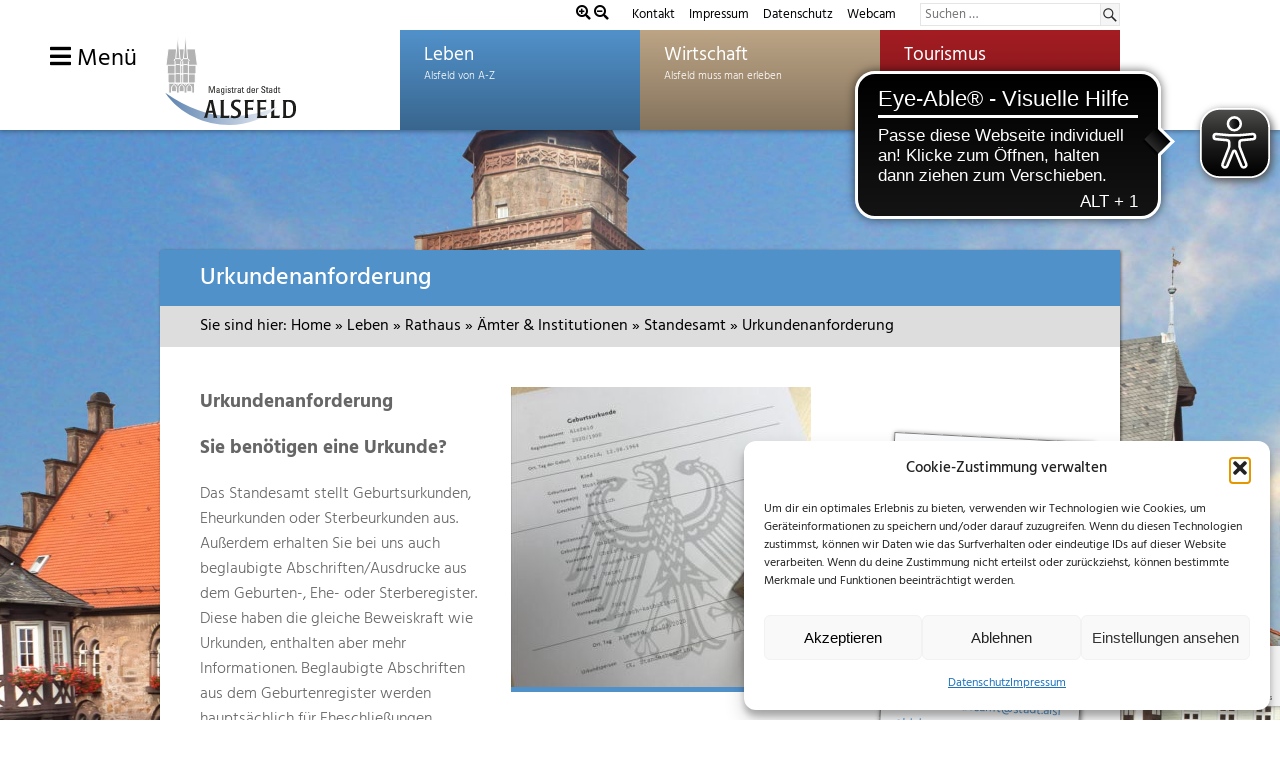

--- FILE ---
content_type: text/html; charset=UTF-8
request_url: https://www.alsfeld.de/leben/rathaus/aemter-institutionen/personenstandswesen/urkundenanforderung/
body_size: 28447
content:
<!DOCTYPE html>
<html lang="de-DE" prefix="og: https://ogp.me/ns#">

<head>
	<meta charset="UTF-8">
	<meta name="viewport" content="width=device-width, initial-scale=1">
	<link rel="profile" href="http://gmpg.org/xfn/11">
	<link rel="pingback" href="https://www.alsfeld.de/xmlrpc.php">
		
	
<!-- Suchmaschinen-Optimierung durch Rank Math PRO - https://rankmath.com/ -->
<link media="all" href="https://www.alsfeld.de/wp-content/cache/autoptimize/css/autoptimize_7b246ea68a5a4ffe5e9683fdd0fdfea6.css" rel="stylesheet"><link media="screen" href="https://www.alsfeld.de/wp-content/cache/autoptimize/css/autoptimize_7273f37ab69e61dd32f2c57a2d240be2.css" rel="stylesheet"><title>Urkundenanforderung - Stadt Alsfeld</title>
<meta name="description" content="Das Standesamt stellt Geburtsurkunden, Eheurkunden oder Sterbeurkunden aus. Außerdem erhalten Sie bei uns auch beglaubigte Abschriften/Ausdrucke aus dem"/>
<meta name="robots" content="index, follow, max-snippet:-1, max-video-preview:-1, max-image-preview:large"/>
<link rel="canonical" href="https://www.alsfeld.de/leben/rathaus/aemter-institutionen/personenstandswesen/urkundenanforderung/" />
<meta property="og:locale" content="de_DE" />
<meta property="og:type" content="article" />
<meta property="og:title" content="Urkundenanforderung - Stadt Alsfeld" />
<meta property="og:description" content="Das Standesamt stellt Geburtsurkunden, Eheurkunden oder Sterbeurkunden aus. Außerdem erhalten Sie bei uns auch beglaubigte Abschriften/Ausdrucke aus dem" />
<meta property="og:url" content="https://www.alsfeld.de/leben/rathaus/aemter-institutionen/personenstandswesen/urkundenanforderung/" />
<meta property="og:site_name" content="Stadt Alsfeld" />
<meta property="og:updated_time" content="2024-02-15T13:10:19+01:00" />
<meta property="og:image" content="https://www.alsfeld.de/wp-content/uploads/2020/09/Bild-Urkundenanforderung.jpg" />
<meta property="og:image:secure_url" content="https://www.alsfeld.de/wp-content/uploads/2020/09/Bild-Urkundenanforderung.jpg" />
<meta property="og:image:width" content="640" />
<meta property="og:image:height" content="640" />
<meta property="og:image:alt" content="Urkundenanforderung" />
<meta property="og:image:type" content="image/jpeg" />
<meta name="twitter:card" content="summary_large_image" />
<meta name="twitter:title" content="Urkundenanforderung - Stadt Alsfeld" />
<meta name="twitter:description" content="Das Standesamt stellt Geburtsurkunden, Eheurkunden oder Sterbeurkunden aus. Außerdem erhalten Sie bei uns auch beglaubigte Abschriften/Ausdrucke aus dem" />
<meta name="twitter:image" content="https://www.alsfeld.de/wp-content/uploads/2020/09/Bild-Urkundenanforderung.jpg" />
<meta name="twitter:label1" content="Lesedauer" />
<meta name="twitter:data1" content="1 Minute" />
<!-- /Rank Math WordPress SEO Plugin -->

<link rel="alternate" type="application/rss+xml" title="Stadt Alsfeld &raquo; Feed" href="https://www.alsfeld.de/feed/" />
<link rel="alternate" type="application/rss+xml" title="Stadt Alsfeld &raquo; Kommentar-Feed" href="https://www.alsfeld.de/comments/feed/" />























<link rel='stylesheet' id='dashicons-css' href='https://www.alsfeld.de/wp-includes/css/dashicons.min.css?ver=6.7.1' type='text/css' media='all' />



<link rel='stylesheet' id='googleFont1-css' href='https://www.alsfeld.de/wp-content/cache/autoptimize/css/autoptimize_single_d97c17b06778d20e4152f7c79bcfda32.css?v=1664961807' type='text/css' media='all' />
<link rel='stylesheet' id='googleFontTourismus-css' href='https://www.alsfeld.de/wp-content/cache/autoptimize/css/autoptimize_single_20996b6220c1a0655a3d39ea863aa632.css?v=1664961818' type='text/css' media='all' />


<script defer type="text/javascript" src="https://www.alsfeld.de/wp-content/cache/autoptimize/js/autoptimize_single_3f2388c21c15fd925916b9660d0d3e52.js?ver=175000" id="toolset-common-es-frontend-js"></script>
<script type="text/javascript" src="https://www.alsfeld.de/wp-includes/js/jquery/jquery.min.js?ver=3.7.1" id="jquery-core-js"></script>
<script defer type="text/javascript" src="https://www.alsfeld.de/wp-includes/js/jquery/jquery-migrate.min.js?ver=3.4.1" id="jquery-migrate-js"></script>
<script defer type="text/javascript" src="https://www.alsfeld.de/wp-content/plugins/revslider/public/assets/js/jquery.themepunch.tools.min.js?ver=5.4.6.4" id="tp-tools-js"></script>
<script defer type="text/javascript" src="https://www.alsfeld.de/wp-content/plugins/revslider/public/assets/js/jquery.themepunch.revolution.min.js?ver=5.4.6.4" id="revmin-js"></script>
<!--[if lt IE 9]>
<script type="text/javascript" src="https://www.alsfeld.de/wp-content/themes/palm-beach/js/html5shiv.min.js?ver=3.7.3" id="html5shiv-js"></script>
<![endif]-->
<script defer type="text/javascript" src="https://www.alsfeld.de/wp-content/cache/autoptimize/js/autoptimize_single_b977f2a2fbb9553f4fd46a72ff503472.js?ver=20170127" id="palm-beach-jquery-navigation-js"></script>
<script defer id="favorites-js-extra" src="[data-uri]"></script>
<script defer type="text/javascript" src="https://www.alsfeld.de/wp-content/plugins/favorites/assets/js/favorites.min.js?ver=2.3.6" id="favorites-js"></script>
<link rel="https://api.w.org/" href="https://www.alsfeld.de/wp-json/" /><link rel="alternate" title="JSON" type="application/json" href="https://www.alsfeld.de/wp-json/wp/v2/pages/10181" /><link rel="EditURI" type="application/rsd+xml" title="RSD" href="https://www.alsfeld.de/xmlrpc.php?rsd" />
<meta name="generator" content="WordPress 6.7.1" />
<link rel='shortlink' href='https://www.alsfeld.de/?p=10181' />
<link rel="alternate" title="oEmbed (JSON)" type="application/json+oembed" href="https://www.alsfeld.de/wp-json/oembed/1.0/embed?url=https%3A%2F%2Fwww.alsfeld.de%2Fleben%2Frathaus%2Faemter-institutionen%2Fpersonenstandswesen%2Furkundenanforderung%2F&#038;lang=de" />
<link rel="alternate" title="oEmbed (XML)" type="text/xml+oembed" href="https://www.alsfeld.de/wp-json/oembed/1.0/embed?url=https%3A%2F%2Fwww.alsfeld.de%2Fleben%2Frathaus%2Faemter-institutionen%2Fpersonenstandswesen%2Furkundenanforderung%2F&#038;format=xml&#038;lang=de" />
			<script defer src="https://cdn.eye-able.com/configs/www.alsfeld.de.js"></script>
<script defer src="https://cdn.eye-able.com/public/js/eyeAble.js"></script>

<script defer src="[data-uri]"></script>
<script type="text/plain" data-service="google-analytics" data-category="statistics" data-cmplz-src="https://www.googletagmanager.com/gtag/js?id=UA-2215413-2"></script>
					<script defer src="[data-uri]"></script>

	<noscript><style>.woocommerce-product-gallery{ opacity: 1 !important; }</style></noscript>
	 <script defer src="[data-uri]"></script>
	<noscript>
		<link rel="stylesheet" href="https://www.alsfeld.de/wp-content/plugins/wp-views/vendor/toolset/blocks/public/css/style.css">
	</noscript><meta name="generator" content="Powered by Slider Revolution 5.4.6.4 - responsive, Mobile-Friendly Slider Plugin for WordPress with comfortable drag and drop interface." />
<link rel="icon" href="https://www.alsfeld.de/wp-content/uploads/2019/01/cropped-rathaus-favicon-1-32x32.png" sizes="32x32" />
<link rel="icon" href="https://www.alsfeld.de/wp-content/uploads/2019/01/cropped-rathaus-favicon-1-192x192.png" sizes="192x192" />
<link rel="apple-touch-icon" href="https://www.alsfeld.de/wp-content/uploads/2019/01/cropped-rathaus-favicon-1-180x180.png" />
<meta name="msapplication-TileImage" content="https://www.alsfeld.de/wp-content/uploads/2019/01/cropped-rathaus-favicon-1-270x270.png" />
<script defer src="[data-uri]"></script>
		
		    <meta name="facebook-domain-verification" content="u8075hzwgwykhmlqdudbkk73isgud7" />
    <meta name="google-site-verification" content="6pZYGelXM0cSwUQDlOfwp5MWNhkff5kge_pbeEda1vo" />
	
		
	 
	 
	
	
</head>
	
<body data-cmplz=1 class="page-template page-template-template-leben-single page-template-template-leben-single-php page page-id-10181 page-child parent-pageid-1245 wp-custom-logo leben-body theme-palm-beach woocommerce-no-js wp-featherlight-captions post-layout-two-columns post-layout-columns" >

	<div id="page" class="hfeed site">

		<a class="skip-link screen-reader-text" href="#content">Zum Inhalt springen</a>

		<header id="masthead" class="site-header clearfix" role="banner">
			
			<div class="headerTopBar">
			  <div class="headerTopBarInner">
				<div>
					<i class="fa fa-search-plus" id="In" aria-hidden="true" style="color:#000;font-size:0.9em"></i>
					<i class="fa fa-search-minus" id="Out" aria-hidden="true" style="color:#000;font-size:0.9em"></i>


				</div>	
				<ul class="header-top-nav">
					<li><a href="/leben/kontakt/">Kontakt</a></li>
					<li><a href="/impressum/">Impressum</a></li>
                    <li><a href="/datenschutz/">Datenschutz</a></li>
					<li><a href="/leben/soziales-gesellschaft/digitales-alsfeld/">Webcam</a></li>
				</ul>
				
				
				
<form role="search" method="get" class="search-form" action="https://www.alsfeld.de/">
	<label>
		<span class="screen-reader-text">Suchen nach:</span>
		<input type="search" class="search-field"
			placeholder="Suchen &hellip;"
			value="" name="s"
			title="Suchen nach:" />
	</label>
	<button type="submit" class="search-submit">
		<span class="genericon-search"></span>
		<span class="screen-reader-text">Suchen</span>
	</button>
</form>
				  
			   </div>
			</div>
			
			
			<div class="site-header-inner">
				<div class="header-main container clearfix">

					<div id="logo" class="site-branding clearfix">


						
						<a href="/?" class="custom-logo-link" rel="home" >
							<img src="/wp-content/uploads/images/Logo-Magistrat.svg" class="custom-logo" alt="Logo der Stadt Alsfeld" >
							<img src="/wp-content/uploads/images/Logo-Magistrat-ohneRathaus.svg" class="custom-logo-sm" alt="Logo der Stadt Alsfeld">
						</a>



					</div><!-- .site-branding -->

					<nav id="main-navigation" class="primary-navigation navigation clearfix" role="navigation">
						<ul id="menu-hauptmenue" class="main-navigation-menu"><li id="menu-item-35" class="menu-item menu-item-type-post_type menu-item-object-page current-page-ancestor menu-item-35"><a href="https://www.alsfeld.de/leben/">Leben</a></li>
<li id="menu-item-38" class="menu-item menu-item-type-post_type menu-item-object-page menu-item-38"><a href="https://www.alsfeld.de/wirtschaft/">Wirtschaft</a></li>
<li id="menu-item-37" class="menu-item menu-item-type-post_type menu-item-object-page menu-item-37"><a href="https://www.alsfeld.de/tourismus/">Tourismus</a></li>
</ul>					</nav><!-- #main-navigation -->

				</div><!-- .header-main -->
				<a id="nav-toggle" href="#sidr">
					<i class="fa fa-bars"></i> 
					Menü				</a>

			</div>		
				
		</header><!-- #masthead -->
	
		<li class="pagenav"><h3>Wählen Sie Ihren Bereich </h3><ul><li class="page_item page-item-69663 page_item_has_children"><a href="https://www.alsfeld.de/kulturerleben/">Kulturerleben</a>
<ul class='children'>
	<li class="page_item page-item-69665 page_item_has_children"><a href="https://www.alsfeld.de/kulturerleben/braeuche/">Bräuche</a>
	<ul class='children'>
		<li class="page_item page-item-69671"><a href="https://www.alsfeld.de/kulturerleben/braeuche/christkindwiegen/">Christkindwiegen</a></li>
		<li class="page_item page-item-69669"><a href="https://www.alsfeld.de/kulturerleben/braeuche/neujahrsbraeuche/">Neujahrsbräuche</a></li>
	</ul>
</li>
</ul>
</li>
<li class="page_item page-item-21324"><a href="https://www.alsfeld.de/erklaerung-zur-barrierefreiheit/">Erklärung zur Barrierefreiheit</a></li>
<li class="page_item page-item-13441"><a href="https://termine.crossing.de/509076782/Appointment/Index/1">Termine Bürgerbüro</a></li>
<li class="page_item page-item-63958 page_item_has_children"><a href="https://www.alsfeld.de/legendenschilder/">Legendenschilder</a>
<ul class='children'>
	<li class="page_item page-item-63992"><a href="https://www.alsfeld.de/legendenschilder/curtmann/">curtmann</a></li>
	<li class="page_item page-item-63993"><a href="https://www.alsfeld.de/legendenschilder/dieffenbach/">dieffenbach</a></li>
	<li class="page_item page-item-63994"><a href="https://www.alsfeld.de/legendenschilder/ernst-diegel/">ernst-diegel</a></li>
	<li class="page_item page-item-63995"><a href="https://www.alsfeld.de/legendenschilder/aenne-konrad-geisel/">aenne-konrad-geisel</a></li>
	<li class="page_item page-item-63996"><a href="https://www.alsfeld.de/legendenschilder/johannes-gutwein/">johannes-gutwein</a></li>
	<li class="page_item page-item-63997"><a href="https://www.alsfeld.de/legendenschilder/buergermeister-haas/">buergermeister-haas</a></li>
	<li class="page_item page-item-63998"><a href="https://www.alsfeld.de/legendenschilder/pfarrer-happel/">pfarrer-happel</a></li>
	<li class="page_item page-item-63999"><a href="https://www.alsfeld.de/legendenschilder/richard-hoelscher/">richard-hoelscher</a></li>
	<li class="page_item page-item-64000"><a href="https://www.alsfeld.de/legendenschilder/robert-hoffmann/">robert-hoffmann</a></li>
	<li class="page_item page-item-64001"><a href="https://www.alsfeld.de/legendenschilder/georg-martin-kober/">georg-martin-kober</a></li>
	<li class="page_item page-item-64002"><a href="https://www.alsfeld.de/legendenschilder/heinrich-leussler/">heinrich-leussler</a></li>
	<li class="page_item page-item-64003"><a href="https://www.alsfeld.de/legendenschilder/johanna-merck/">johanna-merck</a></li>
	<li class="page_item page-item-64004"><a href="https://www.alsfeld.de/legendenschilder/nesstfell/">nesstfell</a></li>
	<li class="page_item page-item-64005"><a href="https://www.alsfeld.de/legendenschilder/neurath/">neurath</a></li>
	<li class="page_item page-item-64006"><a href="https://www.alsfeld.de/legendenschilder/buergermeister-ramspeck/">buergermeister-ramspeck</a></li>
	<li class="page_item page-item-64007"><a href="https://www.alsfeld.de/legendenschilder/schaufuss/">schaufuß</a></li>
	<li class="page_item page-item-64008"><a href="https://www.alsfeld.de/legendenschilder/tilemann-schnabel/">tilemann-schnabel</a></li>
	<li class="page_item page-item-64009"><a href="https://www.alsfeld.de/legendenschilder/paul-seidler/">paul-seidler</a></li>
	<li class="page_item page-item-64010"><a href="https://www.alsfeld.de/legendenschilder/soldan/">soldan</a></li>
	<li class="page_item page-item-64012"><a href="https://www.alsfeld.de/legendenschilder/wilhelm-stabernack/">wilhelm-stabernack</a></li>
	<li class="page_item page-item-64013"><a href="https://www.alsfeld.de/legendenschilder/vietor/">vietor</a></li>
	<li class="page_item page-item-64014"><a href="https://www.alsfeld.de/legendenschilder/volkmar/">volkmar</a></li>
	<li class="page_item page-item-64015"><a href="https://www.alsfeld.de/legendenschilder/karl-weitz/">karl-weitz</a></li>
	<li class="page_item page-item-63970"><a href="https://www.alsfeld.de/legendenschilder/samuel-spier/">samuel-spier</a></li>
	<li class="page_item page-item-63972"><a href="https://www.alsfeld.de/legendenschilder/eduard-becker/">eduard-becker</a></li>
	<li class="page_item page-item-63973"><a href="https://www.alsfeld.de/legendenschilder/georg-dietrich-buecking/">georg-dietrich-buecking</a></li>
	<li class="page_item page-item-63980"><a href="https://www.alsfeld.de/legendenschilder/ernst-arnold/">ernst-arnold</a></li>
</ul>
</li>
<li class="page_item page-item-22 page_item_has_children current_page_ancestor"><a href="https://www.alsfeld.de/leben/">Leben</a>
<ul class='children'>
	<li class="page_item page-item-8987"><a href="https://erlebnis.alsfeld.de/downloads/EA-Buergerinfo-2024_web.pdf">Alsfelder Bürgerinfo Digital</a></li>
	<li class="page_item page-item-1645 page_item_has_children"><a href="https://www.alsfeld.de/leben/arbeit-beruf/">Arbeit &amp; Beruf</a>
	<ul class='children'>
		<li class="page_item page-item-1654"><a href="https://www.alsfeld.de/leben/arbeit-beruf/arbeitslosigkeit/">Arbeitslosigkeit</a></li>
		<li class="page_item page-item-26517"><a href="https://www.alsfeld.de/leben/arbeit-beruf/ausbildungsberufe/">Ausbildungs- und Studienangebote bei der Stadt Alsfeld</a></li>
		<li class="page_item page-item-1647"><a href="https://www.alsfeld.de/wirtschaft/gruendungsnetzwerk-alsfeld/">Gründung in Alsfeld</a></li>
		<li class="page_item page-item-1650"><a href="https://www.alsfeld.de/leben/rathaus/stellenausschreibungen/">Stellenausschreibungen</a></li>
	</ul>
</li>
	<li class="page_item page-item-1115 page_item_has_children"><a href="https://www.alsfeld.de/leben/bildung/">Bildung</a>
	<ul class='children'>
		<li class="page_item page-item-1118"><a href="https://www.alsfeld.de/leben/bildung/aus-weiterbildung/">Aus- &amp; Weiterbildung</a></li>
		<li class="page_item page-item-1122"><a href="https://www.alsfeld.de/leben/bildung/bibliotheken/">Bibliotheken</a></li>
		<li class="page_item page-item-1656 page_item_has_children"><a href="https://www.alsfeld.de/leben/bildung/kinderbetreuung-2/">Kinderbetreuung</a>
		<ul class='children'>
			<li class="page_item page-item-2126 page_item_has_children"><a href="https://www.alsfeld.de/leben/bildung/kinderbetreuung-2/angebote-fuer-die-verschiedenen-altersgruppen/">Angebote nach Altersgruppen</a>
			<ul class='children'>
				<li class="page_item page-item-2139"><a href="https://www.alsfeld.de/leben/bildung/kinderbetreuung-2/angebote-fuer-die-verschiedenen-altersgruppen/alsfelder-krabbelstube-e-v/">Alsfelder Krabbelstube e.V.</a></li>
				<li class="page_item page-item-2144"><a href="https://www.alsfeld.de/leben/bildung/kinderbetreuung-2/angebote-fuer-die-verschiedenen-altersgruppen/kindertagesstaette-angenrod/">Kindertagesstätte Angenrod</a></li>
				<li class="page_item page-item-2142"><a href="https://www.alsfeld.de/leben/bildung/kinderbetreuung-2/angebote-fuer-die-verschiedenen-altersgruppen/kindertagesstaette-wichtelland/">Kindertagesstätte Wichtelland</a></li>
			</ul>
</li>
			<li class="page_item page-item-2132"><a href="https://www.alsfeld.de/leben/bildung/kinderbetreuung-2/anmelde-und-aufnahmeverfahren/">Anmelde- und Aufnahmeverfahren</a></li>
			<li class="page_item page-item-2134"><a href="https://www.alsfeld.de/leben/bildung/kinderbetreuung-2/gebuehren/">Gebühren</a></li>
			<li class="page_item page-item-2164 page_item_has_children"><a href="https://www.alsfeld.de/leben/bildung/kinderbetreuung-2/kitas-in-kirchlicher-traegerschaft/">KiTas in kirchlicher Trägerschaft</a>
			<ul class='children'>
				<li class="page_item page-item-2175"><a href="https://www.alsfeld.de/leben/bildung/kinderbetreuung-2/kitas-in-kirchlicher-traegerschaft/integrative-kindertagesstaette-in-der-krebsbach/">Evangelische Kindertagesstätte &#8222;In der Krebsbach&#8220;</a></li>
				<li class="page_item page-item-2166"><a href="https://www.alsfeld.de/leben/bildung/kinderbetreuung-2/kitas-in-kirchlicher-traegerschaft/evangelische-kindertagesstaette-altenburg/">Evangelische Kindertagesstätte Altenburg</a></li>
				<li class="page_item page-item-2169"><a href="https://www.alsfeld.de/leben/bildung/kinderbetreuung-2/kitas-in-kirchlicher-traegerschaft/evangelische-kindertagesstaette-am-rodenberg/">Evangelische Kindertagesstätte Am Rodenberg</a></li>
				<li class="page_item page-item-2172"><a href="https://www.alsfeld.de/leben/bildung/kinderbetreuung-2/kitas-in-kirchlicher-traegerschaft/evangelischer-kindergarten-arche-noah/">Evangelischer Kindergarten Arche Noah</a></li>
			</ul>
</li>
			<li class="page_item page-item-2160 page_item_has_children"><a href="https://www.alsfeld.de/leben/bildung/kinderbetreuung-2/kitas-in-staedtischer-traegerschaft/">KiTas in städtischer Trägerschaft</a>
			<ul class='children'>
				<li class="page_item page-item-22090"><a href="https://www.alsfeld.de/leben/bildung/kinderbetreuung-2/angebote-fuer-die-verschiedenen-altersgruppen/kindertagesstaette-wichtelland/">KiTa Wichtelland</a></li>
				<li class="page_item page-item-2178"><a href="https://www.alsfeld.de/leben/bildung/kinderbetreuung-2/kitas-in-staedtischer-traegerschaft/staedtischer-kindergarten-bechtelsberger-strolche/">Städtischer Kindergarten Bechtelsberger Strolche</a></li>
			</ul>
</li>
			<li class="page_item page-item-8285"><a href="https://www.alsfeld.de/leben/bildung/kinderbetreuung-2/online-angebot/">Online-Angebot mit dem kunterbunten Kinderprogramm</a></li>
			<li class="page_item page-item-2128 page_item_has_children"><a href="https://www.alsfeld.de/leben/bildung/kinderbetreuung-2/sonstige-betreuungsangebote/">Sonstige Betreuungsangebote</a>
			<ul class='children'>
				<li class="page_item page-item-2155"><a href="https://www.alsfeld.de/leben/bildung/kinderbetreuung-2/sonstige-betreuungsangebote/betreuungsangebot-der-gerhard-hauptmann-schule/">Betreuungsangebot der Gerhart-Hauptmann-Schule</a></li>
				<li class="page_item page-item-2151"><a href="https://www.alsfeld.de/leben/bildung/kinderbetreuung-2/sonstige-betreuungsangebote/kinderbetreuungsverein-regenbogen-e-v/">Kinderbetreuungsverein Regenbogen e.V.</a></li>
			</ul>
</li>
			<li class="page_item page-item-2130 page_item_has_children"><a href="https://www.alsfeld.de/leben/bildung/kinderbetreuung-2/tagesmuetter-in-alsfeld/">Tagesmütter in Alsfeld</a>
			<ul class='children'>
				<li class="page_item page-item-5487"><a href="https://www.alsfeld.de/leben/bildung/kinderbetreuung-2/tagesmuetter-in-alsfeld/tagesmuetter-in-alsfeld-anita-boecher/">Tagesmütter in Alsfeld &#8211; Anita Böcher</a></li>
				<li class="page_item page-item-5492"><a href="https://www.alsfeld.de/leben/bildung/kinderbetreuung-2/tagesmuetter-in-alsfeld/tagesmuetter-in-alsfeld-elvira-geisel/">Tagesmütter in Alsfeld &#8211; Elvira Geisel</a></li>
				<li class="page_item page-item-25401"><a href="https://www.alsfeld.de/leben/bildung/kinderbetreuung-2/tagesmuetter-in-alsfeld/tagesmuetter-in-alsfeld-isabelle-weber/">Tagesmütter in Alsfeld &#8211; Isabelle Weber</a></li>
				<li class="page_item page-item-5474"><a href="https://www.alsfeld.de/leben/bildung/kinderbetreuung-2/tagesmuetter-in-alsfeld/tagesmuetter-in-alsfeld-mirjam-kneussel/">Tagesmütter in Alsfeld &#8211; Mirjam Kneußel</a></li>
				<li class="page_item page-item-5489"><a href="https://www.alsfeld.de/leben/bildung/kinderbetreuung-2/tagesmuetter-in-alsfeld/tagesmuetter-in-alsfeld-nadine-koelsch/">Tagesmütter in Alsfeld &#8211; Nadine Kölsch</a></li>
				<li class="page_item page-item-5480"><a href="https://www.alsfeld.de/leben/bildung/kinderbetreuung-2/tagesmuetter-in-alsfeld/tagesmuetter-in-alsfeld-rodena-zinn/">Tagesmütter in Alsfeld &#8211; Rodena Zinn</a></li>
				<li class="page_item page-item-5484"><a href="https://www.alsfeld.de/leben/bildung/kinderbetreuung-2/tagesmuetter-in-alsfeld/tagesmuetter-in-alsfeld-ursel-schnorr/">Tagesmütter in Alsfeld &#8211; Ursel Schnorr</a></li>
				<li class="page_item page-item-52157"><a href="https://www.alsfeld.de/leben/bildung/kinderbetreuung-2/tagesmuetter-in-alsfeld/tagesmuetter-in-alsfeld-annemarie-schick/">Tagesmütter in Alsfeld- Annemarie Schick</a></li>
			</ul>
</li>
		</ul>
</li>
		<li class="page_item page-item-1127"><a href="https://www.alsfeld.de/leben/bildung/schulen/">Schulen</a></li>
		<li class="page_item page-item-1132"><a href="https://www.alsfeld.de/leben/bildung/stadtarchiv/">Stadtarchiv</a></li>
		<li class="page_item page-item-1161"><a href="http://www.uni-marburg.de/stipe#new_tab">Studium</a></li>
	</ul>
</li>
	<li class="page_item page-item-21337"><a href="https://www.alsfeld.de/leben/formular-barrierefreiheit/">Formular zur Übermittlung von Problemen der Barrierefreiheit auf dieser Website</a></li>
	<li class="page_item page-item-1139 page_item_has_children"><a href="https://www.alsfeld.de/leben/freizeit-sport-kultur/">Freizeit, Sport &amp; Kultur</a>
	<ul class='children'>
		<li class="page_item page-item-1155"><a href="https://www.alsfeld.de/leben/bildung/bibliotheken/">Bibliotheken</a></li>
		<li class="page_item page-item-1662"><a href="https://www.alsfeld.de/leben/freizeit-sport-kultur/ehrenamts-card/">Ehrenamts-Card Hessen</a></li>
		<li class="page_item page-item-4019"><a href="https://web.kinocenter-alsfeld.de/home">Kinocenter Alsfeld</a></li>
		<li class="page_item page-item-1169"><a href="https://www.alsfeld.de/leben/freizeit-sport-kultur/spielplaetze/">Spielplätze</a></li>
		<li class="page_item page-item-1167 page_item_has_children"><a href="https://www.alsfeld.de/leben/freizeit-sport-kultur/sportstaetten/">Sportstätten</a>
		<ul class='children'>
			<li class="page_item page-item-2938"><a href="https://www.erlenbad-alsfeld.de/index.php">Erlenbad Alsfeld</a></li>
		</ul>
</li>
		<li class="page_item page-item-1637"><a href="https://www.alsfeld.de/leben/stadtportrait/alsfelder-feste/">Veranstaltungen</a></li>
		<li class="page_item page-item-1149"><a href="https://www.alsfeld.de/leben/freizeit-sport-kultur/veranstaltungsraeume/">Veranstaltungsräume</a></li>
		<li class="page_item page-item-1142 page_item_has_children"><a href="https://www.alsfeld.de/leben/freizeit-sport-kultur/vereine/">Vereine</a>
		<ul class='children'>
			<li class="page_item page-item-2186"><a href="https://www.alsfeld.de/leben/freizeit-sport-kultur/vereine/vereinsdatenbank/">Vereinsverzeichnis</a></li>
		</ul>
</li>
	</ul>
</li>
	<li class="page_item page-item-1671 page_item_has_children"><a href="https://www.alsfeld.de/leben/gesundheit/">Gesundheit</a>
	<ul class='children'>
		<li class="page_item page-item-1678"><a href="https://www.alsfeld.de/leben/gesundheit/apotheken/">Apotheken</a></li>
		<li class="page_item page-item-1680"><a href="https://www.alsfeld.de/leben/gesundheit/aerzte/">Ärzte</a></li>
		<li class="page_item page-item-8103"><a href="https://www.alsfeld.de/leben/gesundheit/einkaufshilfe/">Einkaufshilfe</a></li>
		<li class="page_item page-item-7598"><a href="https://www.alsfeld.de/leben/gesundheit/gewaehrung-einer-foerderung-zur-entsorgung-von-windeln-sowie-dem-ankauf-von-stoffwindeln-in-der-stadt-alsfeld/">Entsorgung von Windeln</a></li>
		<li class="page_item page-item-1682"><a href="https://www.alsfeld.de/leben/gesundheit/krankenhaus/">Krankenhaus</a></li>
		<li class="page_item page-item-1674"><a href="https://www.alsfeld.de/leben/gesundheit/pflege/">Pflege</a></li>
	</ul>
</li>
	<li class="page_item page-item-4395"><a href="https://www.alsfeld.de/leben/nachrichtenarchiv/">Nachrichtenarchiv</a></li>
	<li class="page_item page-item-55 page_item_has_children current_page_ancestor"><a href="https://www.alsfeld.de/leben/rathaus/">Rathaus</a>
	<ul class='children'>
		<li class="page_item page-item-3421"><a href="https://www.alsfeld.de/leben/rathaus/alle-oeffnungszeiten/">Alle Öffnungszeiten</a></li>
		<li class="page_item page-item-116 page_item_has_children"><a href="https://www.alsfeld.de/leben/rathaus/alsfelder-stadtrecht/">Alsfelder Stadtrecht</a>
		<ul class='children'>
			<li class="page_item page-item-2869"><a href="https://www.alsfeld.de/leben/rathaus/alsfelder-stadtrecht/satzungen/">Satzungen</a></li>
		</ul>
</li>
		<li class="page_item page-item-1190 page_item_has_children current_page_ancestor"><a href="https://www.alsfeld.de/leben/rathaus/aemter-institutionen/">Ämter &amp; Institutionen</a>
		<ul class='children'>
			<li class="page_item page-item-1232"><a href="https://www.alsfeld.de/leben/rathaus/aemter-institutionen/baubetriebshof/">Baubetriebshof</a></li>
			<li class="page_item page-item-1271"><a href="https://www.alsfeld.de/leben/bildung/bibliotheken/">Bibliotheken</a></li>
			<li class="page_item page-item-1249 page_item_has_children"><a href="https://www.alsfeld.de/leben/rathaus/aemter-institutionen/buergerbuero/">Bürgerbüro</a>
			<ul class='children'>
				<li class="page_item page-item-10488"><a href="https://www.alsfeld.de/leben/rathaus/aemter-institutionen/buergerbuero/abmeldung-einer-wohnung/">Abmeldung einer Wohnung</a></li>
				<li class="page_item page-item-10490 page_item_has_children"><a href="https://www.alsfeld.de/leben/rathaus/aemter-institutionen/buergerbuero/anmeldung-einer-wohnung/">Anmeldung einer Wohnung</a>
				<ul class='children'>
					<li class="page_item page-item-53273"><a href="https://www.alsfeld.de/leben/rathaus/aemter-institutionen/buergerbuero/anmeldung-einer-wohnung/wohnsitz-online/">Wohnsitz online anmelden</a></li>
				</ul>
</li>
				<li class="page_item page-item-22000"><a href="https://www.alsfeld.de/leben/rathaus/aemter-institutionen/buergerbuero/anwohnervignette/">Anwohnervignette</a></li>
				<li class="page_item page-item-15358"><a href="https://www.alsfeld.de/leben/rathaus/aemter-institutionen/buergerbuero/aushaendigung-steuer-id/">Aushändigung Steuer-ID</a></li>
				<li class="page_item page-item-10494"><a href="https://www.alsfeld.de/leben/rathaus/aemter-institutionen/buergerbuero/auskunftssperre-im-melderegister/">Auskunftssperre im Melderegister</a></li>
				<li class="page_item page-item-10496"><a href="https://www.alsfeld.de/leben/rathaus/aemter-institutionen/buergerbuero/beantragung-kinderreisepass/">Beantragung Kinderreisepass</a></li>
				<li class="page_item page-item-10498"><a href="https://www.alsfeld.de/leben/rathaus/aemter-institutionen/buergerbuero/beantragung-personalausweis/">Beantragung Personalausweis</a></li>
				<li class="page_item page-item-10500"><a href="https://www.alsfeld.de/leben/rathaus/aemter-institutionen/buergerbuero/beantragung-reisepass/">Beantragung Reisepass</a></li>
				<li class="page_item page-item-10502"><a href="https://www.alsfeld.de/leben/rathaus/aemter-institutionen/buergerbuero/beglaubigungen/">Beglaubigungen</a></li>
				<li class="page_item page-item-10514"><a href="https://www.alsfeld.de/leben/rathaus/aemter-institutionen/buergerbuero/die-leistungen-des-buergerbueros-im-ueberblick/">Die Leistungen des Bürgerbüros im Überblick</a></li>
				<li class="page_item page-item-10766"><a href="https://www.alsfeld.de/leben/rathaus/aemter-institutionen/buergerbuero/einfache-melderegisterauskunft/">Einfache Melderegisterauskunft</a></li>
				<li class="page_item page-item-10768"><a href="https://www.alsfeld.de/leben/rathaus/aemter-institutionen/buergerbuero/erweiterte-melderegisterauskunft/">Erweiterte Melderegisterauskunft</a></li>
				<li class="page_item page-item-10504"><a href="https://www.alsfeld.de/leben/rathaus/aemter-institutionen/buergerbuero/fischereischein/">Fischereischein</a></li>
				<li class="page_item page-item-10506"><a href="https://www.alsfeld.de/leben/rathaus/aemter-institutionen/buergerbuero/fuehrungszeugnis/">Führungszeugnis</a></li>
				<li class="page_item page-item-11167"><a href="https://www.alsfeld.de/leben/rathaus/aemter-institutionen/buergerbuero/fundsachen/">Fundsachen</a></li>
				<li class="page_item page-item-10508"><a href="https://www.alsfeld.de/leben/rathaus/aemter-institutionen/buergerbuero/gewerbezentralregisterauskunft/">Gewerbezentralregisterauskunft      </a></li>
				<li class="page_item page-item-15355"><a href="https://www.alsfeld.de/leben/rathaus/aemter-institutionen/buergerbuero/hausauskunft-an-eigentuemer/">Hausauskunft an Eigentümer</a></li>
				<li class="page_item page-item-10510"><a href="https://www.alsfeld.de/leben/rathaus/aemter-institutionen/buergerbuero/kirchenaustritt/">Kirchenaustritt</a></li>
				<li class="page_item page-item-10512"><a href="https://www.alsfeld.de/leben/rathaus/aemter-institutionen/buergerbuero/lebensbescheinigung/">Lebensbescheinigung</a></li>
				<li class="page_item page-item-10516"><a href="https://www.alsfeld.de/leben/rathaus/aemter-institutionen/buergerbuero/meldebescheinigung/">Meldebescheinigung</a></li>
				<li class="page_item page-item-10518"><a href="https://www.alsfeld.de/leben/rathaus/aemter-institutionen/buergerbuero/schwerbehindertenparkausweis/">Schwerbehindertenparkausweis</a></li>
				<li class="page_item page-item-10520"><a href="https://www.alsfeld.de/leben/rathaus/aemter-institutionen/buergerbuero/terminvergabe/">Terminvergabe</a></li>
				<li class="page_item page-item-10522"><a href="https://www.alsfeld.de/leben/rathaus/aemter-institutionen/buergerbuero/ummeldung-einer-wohnung/">Ummeldung einer Wohnung</a></li>
				<li class="page_item page-item-10524"><a href="https://www.alsfeld.de/leben/rathaus/aemter-institutionen/buergerbuero/untersuchungsberechtigungsschein/">Untersuchungsberechtigungsschein</a></li>
			</ul>
</li>
			<li class="page_item page-item-1259"><a href="https://www.alsfeld.de/leben/rathaus/verwaltungsueberblick/buergermeister/">Bürgermeister</a></li>
			<li class="page_item page-item-1196"><a href="https://www.alsfeld.de/leben/rathaus/aemter-institutionen/edv-service/">EDV-Service</a></li>
			<li class="page_item page-item-1229"><a href="https://www.alsfeld.de/leben/energie-und-klimaschutz/">Energie &#038; Klimaschutz</a></li>
			<li class="page_item page-item-1212 page_item_has_children"><a href="https://www.alsfeld.de/leben/rathaus/aemter-institutionen/finanzbuchhaltung-stadtkasse/">Finanzbuchhaltung &amp; Stadtkasse</a>
			<ul class='children'>
				<li class="page_item page-item-16917"><a href="https://www.alsfeld.de/leben/rathaus/aemter-institutionen/finanzbuchhaltung-stadtkasse/faelligkeiten-der-kommunalen-abgaben/">Fälligkeiten der kommunalen Abgaben</a></li>
			</ul>
</li>
			<li class="page_item page-item-12407"><a href="https://www.alsfeld.de/leben/rathaus/verwaltungsueberblick/fachbereich-2/friedhofsverwaltung/">Friedhofsverwaltung</a></li>
			<li class="page_item page-item-1275"><a href="https://www.alsfeld.de/leben/rathaus/aemter-institutionen/buergerbuero/">Fundbüro</a></li>
			<li class="page_item page-item-1225"><a href="https://www.alsfeld.de/leben/rathaus/aemter-institutionen/gebaeude-liegenschaftsmanagement/">Gebäude- &amp; Liegenschaftsmanagement</a></li>
			<li class="page_item page-item-1192"><a href="https://www.alsfeld.de/leben/rathaus/aemter-institutionen/gremienbuero/">Gremienbüro</a></li>
			<li class="page_item page-item-1241 page_item_has_children"><a href="https://www.alsfeld.de/leben/rathaus/aemter-institutionen/ordnungsverwaltung-feuerwehren/">Ordnungsverwaltung &amp; Feuerwehren</a>
			<ul class='children'>
				<li class="page_item page-item-15450"><a href="https://www.feuerwehr.alsfeld.de/">Feuerwehr Alsfeld</a></li>
				<li class="page_item page-item-15456"><a href="https://www.alsfeld.de/leben/rathaus/aemter-institutionen/ordnungsverwaltung-feuerwehren/formulare-ordnungsbehoerde/">Formulare &#8211; Ordnungsbehörde</a></li>
				<li class="page_item page-item-53251"><a href="https://www.alsfeld.de/leben/rathaus/aemter-institutionen/ordnungsverwaltung-feuerwehren/leon-hilfe-inseln-fuer-kinder/">LEON-Hilfe-Inseln für Kinder</a></li>
				<li class="page_item page-item-15507"><a href="https://www.alsfeld.de/leben/rathaus/aemter-institutionen/ordnungsverwaltung-feuerwehren/rueckschnitt-hecken-und-baeume/">Rückschnitt Hecken und Bäume</a></li>
			</ul>
</li>
			<li class="page_item page-item-1293 page_item_has_children"><a href="https://www.alsfeld.de/leben/rathaus/aemter-institutionen/ortsgericht/">Ortsgericht</a>
			<ul class='children'>
				<li class="page_item page-item-1302"><a href="https://www.alsfeld.de/leben/rathaus/aemter-institutionen/ortsgericht/ortsgerichtsbezirk-alsfeld-i/">Ortsgerichtsbezirk Alsfeld I</a></li>
				<li class="page_item page-item-1306"><a href="https://www.alsfeld.de/leben/rathaus/aemter-institutionen/ortsgericht/ortsgerichtsbezirk-alsfeld-ii/">Ortsgerichtsbezirk Alsfeld II</a></li>
				<li class="page_item page-item-1309"><a href="https://www.alsfeld.de/leben/rathaus/aemter-institutionen/ortsgericht/ortsgerichtsbezirk-alsfeld-iii/">Ortsgerichtsbezirk Alsfeld III</a></li>
				<li class="page_item page-item-1312"><a href="https://www.alsfeld.de/leben/rathaus/aemter-institutionen/ortsgericht/ortsgerichtsbezirk-alsfeld-iv/">Ortsgerichtsbezirk Alsfeld IV</a></li>
			</ul>
</li>
			<li class="page_item page-item-1202"><a href="https://www.alsfeld.de/leben/rathaus/aemter-institutionen/personalabteilung/">Personal</a></li>
			<li class="page_item page-item-1277 page_item_has_children"><a href="https://www.alsfeld.de/leben/rathaus/aemter-institutionen/schiedsamt/">Schiedsamt</a>
			<ul class='children'>
				<li class="page_item page-item-1281"><a href="https://www.alsfeld.de/leben/rathaus/aemter-institutionen/schiedsamt/schiedsamtsamtsbezirk-alsfeld-i/">Schiedsamtsbezirk Alsfeld I</a></li>
				<li class="page_item page-item-1287"><a href="https://www.alsfeld.de/leben/rathaus/aemter-institutionen/schiedsamt/schiedsamtsbezirk-alsfeld-ii/">Schiedsamtsbezirk Alsfeld II</a></li>
			</ul>
</li>
			<li class="page_item page-item-1262"><a href="https://www.alsfeld.de/leben/rathaus/verwaltungsueberblick/stabsstelle-soziales-und-kultur/">Stabsstelle Soziales und Kultur</a></li>
			<li class="page_item page-item-1268"><a href="https://www.alsfeld.de/leben/rathaus/verwaltungsueberblick/stabsstelle-wirtschaftsfoerderung-und-stadtmarketing/">Stabsstelle Wirtschaftsförderung &#038; Stadtmarketing</a></li>
			<li class="page_item page-item-1273"><a href="https://www.alsfeld.de/leben/bildung/stadtarchiv/">Stadtarchiv</a></li>
			<li class="page_item page-item-1220"><a href="https://www.alsfeld.de/leben/rathaus/aemter-institutionen/stadtplanung-tiefbau/">Stadtplanung &amp; Tiefbau</a></li>
			<li class="page_item page-item-1245 page_item_has_children current_page_ancestor current_page_parent"><a href="https://www.alsfeld.de/leben/rathaus/aemter-institutionen/personenstandswesen/">Standesamt</a>
			<ul class='children'>
				<li class="page_item page-item-11193 page_item_has_children"><a href="https://www.alsfeld.de/leben/rathaus/aemter-institutionen/personenstandswesen/anmeldung-der-eheschliessung/">Anmeldung der Eheschließung</a>
				<ul class='children'>
					<li class="page_item page-item-11222"><a href="https://www.alsfeld.de/leben/rathaus/aemter-institutionen/personenstandswesen/anmeldung-der-eheschliessung/eheschliessungen-im-alsfelder-rathaus/">Eheschließungen im Alsfelder Rathaus</a></li>
					<li class="page_item page-item-11225"><a href="https://www.alsfeld.de/leben/rathaus/aemter-institutionen/personenstandswesen/anmeldung-der-eheschliessung/eheschliessungen-in-der-villa-raab/">Eheschließungen in der Villa Raab</a></li>
					<li class="page_item page-item-12748"><a href="https://www.alsfeld.de/leben/rathaus/aemter-institutionen/personenstandswesen/anmeldung-der-eheschliessung/mittelalterliche-trauung/">Mittelalterliche Trauung</a></li>
					<li class="page_item page-item-15362"><a href="https://www.alsfeld.de/leben/rathaus/aemter-institutionen/personenstandswesen/anmeldung-der-eheschliessung/trauung-im-westernstil-in-der-westernstadt-lingelcreek/">Trauung im Westernstil in der Westernstadt Lingelcreek</a></li>
				</ul>
</li>
				<li class="page_item page-item-11203"><a href="https://www.alsfeld.de/leben/rathaus/aemter-institutionen/personenstandswesen/antrag-auf-einbuergerung/">Antrag auf Einbürgerung</a></li>
				<li class="page_item page-item-11206"><a href="https://www.alsfeld.de/leben/rathaus/aemter-institutionen/personenstandswesen/anzeige-und-beurkundung-eines-sterbefalls/">Anzeige und Beurkundung eines Sterbefalls</a></li>
				<li class="page_item page-item-11209"><a href="https://www.alsfeld.de/leben/rathaus/aemter-institutionen/personenstandswesen/moeglichkeiten-der-namensfuehrung-der-ehegatten/">Möglichkeiten der Namensführung der Ehegatten</a></li>
				<li class="page_item page-item-15347"><a href="https://www.alsfeld.de/leben/rathaus/aemter-institutionen/personenstandswesen/oeffentlich-rechtliche-namensaenderung/">Öffentlich-rechtliche Namensänderung</a></li>
				<li class="page_item page-item-15350"><a href="https://www.alsfeld.de/leben/rathaus/aemter-institutionen/personenstandswesen/personenstandsrechtliche-namensaenderung/">Personenstandsrechtliche Namensänderung</a></li>
				<li class="page_item page-item-10181 current_page_item"><a href="https://www.alsfeld.de/leben/rathaus/aemter-institutionen/personenstandswesen/urkundenanforderung/" aria-current="page">Urkundenanforderung</a></li>
				<li class="page_item page-item-15344"><a href="https://www.alsfeld.de/leben/rathaus/aemter-institutionen/personenstandswesen/vaterschaftsanerkennung/">Vaterschaftsanerkennung</a></li>
			</ul>
</li>
		</ul>
</li>
		<li class="page_item page-item-3380 page_item_has_children"><a href="https://www.alsfeld.de/leben/rathaus/ansprechpartner/">Ansprechpartner</a>
		<ul class='children'>
			<li class="page_item page-item-3645"><a href="https://www.alsfeld.de/leben/rathaus/ansprechpartner/lebenslagen/">Lebenslagen</a></li>
		</ul>
</li>
		<li class="page_item page-item-1517"><a href="https://www.vogelsbergkreis.de/IKZ-Gemeinsame-Submissionsst.1756.0.html">Ausschreibungen</a></li>
		<li class="page_item page-item-93 page_item_has_children"><a href="https://www.alsfeld.de/leben/rathaus/buergerdialog/">Bürgerdialog</a>
		<ul class='children'>
			<li class="page_item page-item-105"><a href="https://www.alsfeld.de/leben/rathaus/buergerdialog/buergersprechstunde/">Bürgersprechstunde</a></li>
			<li class="page_item page-item-3104"><a href="https://www.alsfeld.de/leben/sicherheit-sauberkeit/maengelmelder/">Mängelmelder</a></li>
		</ul>
</li>
		<li class="page_item page-item-3334"><a href="https://www.alsfeld.de/leben/rathaus/formulare/">Formulare (PDF) &#8211; Online Formulare</a></li>
		<li class="page_item page-item-1208 page_item_has_children"><a href="https://www.alsfeld.de/leben/rathaus/haushaltsabteilung-finanzabteilung/">Haushalt, Steuern, Gebühren &amp; Beiträge</a>
		<ul class='children'>
			<li class="page_item page-item-3613"><a href="https://www.alsfeld.de/leben/rathaus/haushaltsabteilung-finanzabteilung/anliegerbescheinigung/">Anliegerbescheinigung</a></li>
			<li class="page_item page-item-3701"><a href="https://www.alsfeld.de/leben/rathaus/haushaltsabteilung-finanzabteilung/erschliessungsbeitrag/">Erschließungsbeitrag</a></li>
			<li class="page_item page-item-3583"><a href="https://www.alsfeld.de/leben/rathaus/haushaltsabteilung-finanzabteilung/gewerbesteuer/">Gewerbesteuer</a></li>
			<li class="page_item page-item-3585"><a href="https://www.alsfeld.de/leben/rathaus/haushaltsabteilung-finanzabteilung/grundsteuer/">Grundsteuer</a></li>
			<li class="page_item page-item-155"><a href="https://www.alsfeld.de/leben/rathaus/haushaltsabteilung-finanzabteilung/haushalt/">Haushalt &amp; Beteiligungen</a></li>
			<li class="page_item page-item-3592"><a href="https://www.alsfeld.de/leben/rathaus/haushaltsabteilung-finanzabteilung/hundesteuer/">Hundesteuer</a></li>
			<li class="page_item page-item-3699"><a href="https://www.alsfeld.de/leben/rathaus/haushaltsabteilung-finanzabteilung/kostenerstattungsbetrag-fuer-den-naturschutzrechtlichen-ausgleich-bei-baumassnahmen/">Kostenerstattungsbetrag für den naturschutzrechtlichen Ausgleich bei Baumaßnahmen</a></li>
			<li class="page_item page-item-3569"><a href="https://www.alsfeld.de/leben/rathaus/haushaltsabteilung-finanzabteilung/spieleapparatesteuer/">Spielapparatesteuer</a></li>
			<li class="page_item page-item-3694"><a href="https://www.alsfeld.de/leben/rathaus/haushaltsabteilung-finanzabteilung/strassenbeitrag/">Straßenbeitrag</a></li>
			<li class="page_item page-item-3617"><a href="https://www.alsfeld.de/leben/rathaus/haushaltsabteilung-finanzabteilung/grundbesitzabgaben/">Wasser- und Schmutzwassergebühren</a></li>
		</ul>
</li>
		<li class="page_item page-item-122 page_item_has_children"><a href="https://www.alsfeld.de/leben/rathaus/kampagnen/">Kampagnen</a>
		<ul class='children'>
			<li class="page_item page-item-334"><a href="https://www.alsfeld.de/leben/rathaus/kampagnen/anpflanzung-von-bienenweiden/">Anpflanzung von Bienenweiden</a></li>
			<li class="page_item page-item-142"><a href="https://www.alsfeld.de/leben/rathaus/kampagnen/demokratie-leben/">Demokratie leben</a></li>
			<li class="page_item page-item-127"><a href="https://www.alsfeld.de/leben/rathaus/kampagnen/gelbe-schleife/">Gelbe Schleife</a></li>
		</ul>
</li>
		<li class="page_item page-item-1316"><a href="https://www.alsfeld.de/leben/rathaus/stellenausschreibungen/">Stellenausschreibungen</a></li>
		<li class="page_item page-item-225 page_item_has_children"><a href="https://www.alsfeld.de/leben/rathaus/verwaltungsueberblick/">Verwaltungsüberblick</a>
		<ul class='children'>
			<li class="page_item page-item-233"><a href="https://www.alsfeld.de/leben/rathaus/verwaltungsueberblick/buergermeister/">Bürgermeister</a></li>
			<li class="page_item page-item-253"><a href="https://www.alsfeld.de/leben/rathaus/verwaltungsueberblick/fachbereich-1/">Fachbereich 1</a></li>
			<li class="page_item page-item-262 page_item_has_children"><a href="https://www.alsfeld.de/leben/rathaus/verwaltungsueberblick/fachbereich-2/">Fachbereich 2</a>
			<ul class='children'>
				<li class="page_item page-item-6715 page_item_has_children"><a href="https://www.alsfeld.de/leben/rathaus/verwaltungsueberblick/fachbereich-2/friedhofsverwaltung/">Friedhofsverwaltung</a>
				<ul class='children'>
					<li class="page_item page-item-6721"><a href="https://www.alsfeld.de/leben/rathaus/verwaltungsueberblick/fachbereich-2/friedhofsverwaltung/bestattungsformen/">Bestattungsformen</a></li>
				</ul>
</li>
				<li class="page_item page-item-2880"><a href="https://www.alsfeld.de/leben/rathaus/aemter-institutionen/gebaeude-liegenschaftsmanagement/">Gebäude- und Liegenschaftsmanagement</a></li>
			</ul>
</li>
			<li class="page_item page-item-270"><a href="https://www.alsfeld.de/leben/rathaus/verwaltungsueberblick/fachbereich-3/">Fachbereich 3</a></li>
			<li class="page_item page-item-247"><a href="https://www.alsfeld.de/leben/rathaus/verwaltungsueberblick/stabsstelle-soziales-und-kultur/">Soziales &#038; Kultur</a></li>
			<li class="page_item page-item-241"><a href="https://www.alsfeld.de/leben/rathaus/verwaltungsueberblick/stabsstelle-wirtschaftsfoerderung-und-stadtmarketing/">Wirtschaftsförderung &amp; Stadtmarketing</a></li>
		</ul>
</li>
	</ul>
</li>
	<li class="page_item page-item-351 page_item_has_children"><a href="https://www.alsfeld.de/leben/stadtpolitik/">Stadtpolitik</a>
	<ul class='children'>
		<li class="page_item page-item-5385"><a href="https://www.alsfeld.sitzung-online.de/bi">Bürgerinformationssystem</a></li>
		<li class="page_item page-item-354"><a href="https://www.alsfeld.de/leben/stadtpolitik/buergermeister/">Bürgermeister</a></li>
		<li class="page_item page-item-386"><a href="https://www.alsfeld.de/leben/stadtpolitik/magistrat/">Magistrat</a></li>
		<li class="page_item page-item-5156"><a href="https://www.alsfeld.de/wp-content/uploads/2020/04/Liste-Mitglieder.pdf">Mitglieder Magistrat und Stadtverordnetenversammlung</a></li>
		<li class="page_item page-item-425 page_item_has_children"><a href="https://www.alsfeld.de/leben/stadtpolitik/ortsbeiraete/">Ortsbeiräte</a>
		<ul class='children'>
			<li class="page_item page-item-3959"><a href="https://www.alsfeld.de/leben/stadtpolitik/ortsbeiraete/ortsvorsteher/">Ortsvorsteher</a></li>
		</ul>
</li>
		<li class="page_item page-item-3482"><a href="https://alsfeld.gremien.info/#new_tab">Ratsinformationssystem</a></li>
		<li class="page_item page-item-361 page_item_has_children"><a href="https://www.alsfeld.de/leben/stadtpolitik/stadtverordnetenversammlung/">Stadtverordnetenversammlung</a>
		<ul class='children'>
			<li class="page_item page-item-379"><a href="https://www.alsfeld.de/leben/stadtpolitik/stadtverordnetenversammlung/ausschuesse/">Ausschüsse</a></li>
			<li class="page_item page-item-369"><a href="https://www.alsfeld.de/leben/stadtpolitik/stadtverordnetenversammlung/stadtverordnetenvorsteher/">Stadtverordnetenvorsteher</a></li>
		</ul>
</li>
		<li class="page_item page-item-1782 page_item_has_children"><a href="https://www.alsfeld.de/leben/stadtpolitik/wahlen/">Wahlen</a>
		<ul class='children'>
			<li class="page_item page-item-23347"><a href="https://www.alsfeld.de/leben/stadtpolitik/wahlen/datenschutz-zu-einem-antrag-eines-wahl-abstimmungsscheines/">Datenschutz zu einem Antrag eines Wahl-/Abstimmungsscheines</a></li>
			<li class="page_item page-item-14644"><a href="https://www.alsfeld.de/leben/stadtpolitik/wahlen/hinweise-fuer-auslandsdeutsche-bundestagswahl-am-26-09-2021/">Hinweise für Auslandsdeutsche &#8211; Bundestagswahl am 26.09.2021</a></li>
			<li class="page_item page-item-5412"><a href="https://votemanager-gi.ekom21cdn.de/06535001/index.html">Wahlergebnisse</a></li>
			<li class="page_item page-item-1840"><a href="https://www.alsfeld.de/leben/stadtpolitik/wahlen/web-app-wahlen/">WEB-APP Wahlen</a></li>
		</ul>
</li>
	</ul>
</li>
	<li class="page_item page-item-1391 page_item_has_children"><a href="https://www.alsfeld.de/leben/stadtportrait/">Stadtportrait</a>
	<ul class='children'>
		<li class="page_item page-item-1395 page_item_has_children"><a href="https://www.alsfeld.de/leben/stadtportrait/alsfelder-feste/">Alsfelder Feste</a>
		<ul class='children'>
			<li class="page_item page-item-1401"><a href="https://www.alsfeld.de/leben/stadtportrait/alsfelder-feste/christkindwiegen/">Christkindwiegen</a></li>
			<li class="page_item page-item-1408"><a href="https://www.alsfeld.de/leben/stadtportrait/alsfelder-feste/kaesemarkt/">Käsemarkt</a></li>
			<li class="page_item page-item-1413"><a href="https://www.alsfeld.de/leben/stadtportrait/alsfelder-feste/maibaumfest/">Maibaumfest</a></li>
			<li class="page_item page-item-1416"><a href="https://www.alsfeld.de/leben/stadtportrait/alsfelder-feste/pfingstmarkt/">Pfingstmarkt</a></li>
			<li class="page_item page-item-1442"><a href="https://www.alsfeld.de/leben/stadtportrait/alsfelder-feste/schokoladenmarkt/">Schokoladenmarkt</a></li>
			<li class="page_item page-item-1453"><a href="https://www.alsfeld.de/leben/stadtportrait/alsfelder-feste/silvesterwuerfeln/">Silvesterwürfeln</a></li>
			<li class="page_item page-item-1427"><a href="https://www.alsfeld.de/leben/stadtportrait/alsfelder-feste/stadtfest/">Stadtfest &#8211; Das Altstadt Open Air</a></li>
			<li class="page_item page-item-1449"><a href="https://www.alsfeld.de/leben/stadtportrait/alsfelder-feste/wintermaerchen/">Wintermärchen</a></li>
			<li class="page_item page-item-1439"><a href="https://www.alsfeld.de/leben/stadtportrait/alsfelder-feste/zauberhafte-nacht/">Zauberhafte Nacht</a></li>
		</ul>
</li>
		<li class="page_item page-item-1761"><a href="https://www.alsfeld.de/leben/stadtportrait/geschichte/">Geschichte</a></li>
		<li class="page_item page-item-1763 page_item_has_children"><a href="https://www.alsfeld.de/leben/stadtportrait/partnerstaedte/">Partnerstädte</a>
		<ul class='children'>
			<li class="page_item page-item-2476"><a href="https://www.alsfeld.de/leben/stadtportrait/partnerstaedte/amstetten/">Amstetten</a></li>
			<li class="page_item page-item-2480"><a href="https://www.alsfeld.de/leben/stadtportrait/partnerstaedte/chaville/">Chaville</a></li>
			<li class="page_item page-item-2485"><a href="https://www.alsfeld.de/leben/stadtportrait/partnerstaedte/nakskov/">Nakskov</a></li>
			<li class="page_item page-item-2491"><a href="https://www.alsfeld.de/leben/stadtportrait/partnerstaedte/new-mills/">New Mills</a></li>
			<li class="page_item page-item-2495"><a href="https://www.alsfeld.de/leben/stadtportrait/partnerstaedte/spisska-nova-ves/">Spisská Nová Ves</a></li>
			<li class="page_item page-item-2506"><a href="https://staedtepartnerschaft-alsfeld.de/">Städtepartnerschaftsverein</a></li>
		</ul>
</li>
		<li class="page_item page-item-1765 page_item_has_children"><a href="https://www.alsfeld.de/leben/stadtportrait/stadtteile/">Stadtteile</a>
		<ul class='children'>
			<li class="page_item page-item-2427"><a href="https://www.alsfeld.de/leben/stadtportrait/stadtteile/altenburg/">Altenburg</a></li>
			<li class="page_item page-item-2429"><a href="https://www.alsfeld.de/leben/stadtportrait/stadtteile/angenrod/">Angenrod</a></li>
			<li class="page_item page-item-2432"><a href="https://www.alsfeld.de/leben/stadtportrait/stadtteile/berfa/">Berfa</a></li>
			<li class="page_item page-item-2435"><a href="https://www.alsfeld.de/leben/stadtportrait/stadtteile/billertshausen/">Billertshausen</a></li>
			<li class="page_item page-item-2438"><a href="https://www.alsfeld.de/leben/stadtportrait/stadtteile/eifa/">Eifa</a></li>
			<li class="page_item page-item-2440"><a href="https://www.alsfeld.de/leben/stadtportrait/stadtteile/elbenrod/">Elbenrod</a></li>
			<li class="page_item page-item-2443"><a href="https://www.alsfeld.de/leben/stadtportrait/stadtteile/eudorf/">Eudorf</a></li>
			<li class="page_item page-item-2446"><a href="https://www.alsfeld.de/leben/stadtportrait/stadtteile/fischbach/">Fischbach</a></li>
			<li class="page_item page-item-2449"><a href="https://www.alsfeld.de/leben/stadtportrait/stadtteile/hattendorf/">Hattendorf</a></li>
			<li class="page_item page-item-2451"><a href="https://www.alsfeld.de/leben/stadtportrait/stadtteile/heidelbach/">Heidelbach</a></li>
			<li class="page_item page-item-2453"><a href="https://www.alsfeld.de/leben/stadtportrait/stadtteile/leusel/">Leusel</a></li>
			<li class="page_item page-item-2456"><a href="https://www.alsfeld.de/leben/stadtportrait/stadtteile/liederbach/">Liederbach</a></li>
			<li class="page_item page-item-2458"><a href="https://www.alsfeld.de/leben/stadtportrait/stadtteile/lingelbach/">Lingelbach</a></li>
			<li class="page_item page-item-2461"><a href="https://www.alsfeld.de/leben/stadtportrait/stadtteile/muench-leusel/">Münch-Leusel</a></li>
			<li class="page_item page-item-2463"><a href="https://www.alsfeld.de/leben/stadtportrait/stadtteile/reibertenrod/">Reibertenrod</a></li>
			<li class="page_item page-item-2465"><a href="https://www.alsfeld.de/leben/stadtportrait/stadtteile/schwabenrod/">Schwabenrod</a></li>
		</ul>
</li>
		<li class="page_item page-item-1985"><a href="https://www.alsfeld.de/leben/stadtportrait/typisch-alsfeld/">Typisch Alsfeld</a></li>
	</ul>
</li>
	<li class="page_item page-item-459 page_item_has_children"><a href="https://www.alsfeld.de/leben/energie-und-klimaschutz/">Energie &amp; Klimaschutz</a>
	<ul class='children'>
		<li class="page_item page-item-480"><a href="https://www.alsfeld.de/leben/energie-und-klimaschutz/kommunaler-klimaschutz/">Kommunaler Klimaschutz</a></li>
		<li class="page_item page-item-492"><a href="https://www.alsfeld.de/leben/energie-und-klimaschutz/beratungsangebot/">Beratungsangebot</a></li>
		<li class="page_item page-item-11712"><a href="https://www.alsfeld.de/leben/energie-und-klimaschutz/energie-und-klimaschutzfoerderrichtlinie-fuer-alsfeld/">Energie- und Klimaschutzförderrichtlinie für Alsfeld</a></li>
		<li class="page_item page-item-506"><a href="https://www.alsfeld.de/leben/energie-und-klimaschutz/foerderprogramme/">Förderprogramme</a></li>
		<li class="page_item page-item-487"><a href="https://www.alsfeld.de/leben/energie-und-klimaschutz/klimaschutzprojekte/">Klimaschutzprojekte</a></li>
		<li class="page_item page-item-67935"><a href="https://www.alsfeld.de/leben/energie-und-klimaschutz/kommunale-waermeplanung/">Kommunale Wärmeplanung</a></li>
		<li class="page_item page-item-25542"><a href="https://www.alsfeld.de/leben/energie-und-klimaschutz/kriterienkatalog-pv-solar-freiflaechenanlagen/">Kriterienkatalog PV/Solar-Freiflächenanlagen</a></li>
		<li class="page_item page-item-63704"><a href="https://www.alsfeld.de/leben/energie-und-klimaschutz/starkregengefahrenkarten/">Starkregengefahrenkarten der Stadt Alsfeld</a></li>
	</ul>
</li>
	<li class="page_item page-item-1172 page_item_has_children"><a href="https://www.alsfeld.de/leben/gastronomie-einzelhandel/">Gastronomie &amp; Einzelhandel</a>
	<ul class='children'>
		<li class="page_item page-item-1179"><a href="https://www.alsfeld.de/leben/gastronomie-einzelhandel/einkaufen-in-alsfeld/">Einkaufen in Alsfeld</a></li>
		<li class="page_item page-item-10151"><a href="http://www.alsfeld.de/feierabendmarkt">Feierabendmarkt</a></li>
		<li class="page_item page-item-1174"><a href="https://www.alsfeld.de/leben/gastronomie-einzelhandel/wochenmarkt-in-alsfeld/">Wochenmarkt</a></li>
	</ul>
</li>
	<li class="page_item page-item-1686 page_item_has_children"><a href="https://www.alsfeld.de/leben/im-gruenen/">Im Grünen</a>
	<ul class='children'>
		<li class="page_item page-item-1698"><a href="https://www.alsfeld.de/leben/im-gruenen/antrifttal-stausee/">Antrifttal-Stausee</a></li>
		<li class="page_item page-item-1694"><a href="https://www.alsfeld.de/leben/freizeit-sport-kultur/spielplaetze/">Spielplätze</a></li>
	</ul>
</li>
	<li class="page_item page-item-3770"><a href="https://www.alsfeld.de/leben/kontakt/">Kontakt</a></li>
	<li class="page_item page-item-434 page_item_has_children"><a href="https://www.alsfeld.de/leben/planen-bauen-wohnen/">Planen, Bauen, Wohnen</a>
	<ul class='children'>
		<li class="page_item page-item-1609"><a href="https://www.alsfeld.de/leben/rathaus/aemter-institutionen/baubetriebshof/">Baubetriebshof</a></li>
		<li class="page_item page-item-1710 page_item_has_children"><a href="https://www.alsfeld.de/leben/planen-bauen-wohnen/bauen/">Bauleitplanverfahren</a>
		<ul class='children'>
			<li class="page_item page-item-4942"><a href="https://www.alsfeld.de/leben/planen-bauen-wohnen/bauen/aktuelle-bauleitplanverfahren/">Aktuelle Bauleitplanverfahren</a></li>
			<li class="page_item page-item-4825"><a href="https://www.alsfeld.de/leben/planen-bauen-wohnen/bauen/kartenviewer-fuer-die-bebauungsplaene-der-stadt-alsfeld/">Kartenviewer für die Bebauungspläne der Stadt Alsfeld</a></li>
			<li class="page_item page-item-4508"><a href="https://www.alsfeld.de/leben/planen-bauen-wohnen/bauen/rechtskraeftige-bauleitplaene/">Rechtskräftige Bauleitpläne</a></li>
		</ul>
</li>
		<li class="page_item page-item-1712"><a href="https://www.alsfeld.de/leben/planen-bauen-wohnen/immobilien/">Immobilien</a></li>
		<li class="page_item page-item-1573"><a href="https://www.alsfeld.de/leben/rathaus/aemter-institutionen/stadtplanung-tiefbau/">Stadtplanung</a></li>
		<li class="page_item page-item-436 page_item_has_children"><a href="https://www.alsfeld.de/leben/planen-bauen-wohnen/stadtwerke/">Stadtwerke</a>
		<ul class='children'>
			<li class="page_item page-item-453"><a href="https://www.alsfeld.de/leben/planen-bauen-wohnen/stadtwerke/kontakt/">Kontakt Stadtwerke</a></li>
			<li class="page_item page-item-445"><a href="https://www.alsfeld.de/leben/planen-bauen-wohnen/stadtwerke/tarife-und-gebuehren/">Tarife &amp; Gebühren</a></li>
			<li class="page_item page-item-1485"><a href="https://www.alsfeld.de/leben/planen-bauen-wohnen/stadtwerke/trinkwasseranalysen/">Trinkwasseranalysen</a></li>
		</ul>
</li>
		<li class="page_item page-item-2694 page_item_has_children"><a href="https://www.alsfeld.de/leben/planen-bauen-wohnen/wohnbauflaechen/">Wohnbauflächen</a>
		<ul class='children'>
			<li class="page_item page-item-4546"><a href="https://www.alsfeld.de/leben/planen-bauen-wohnen/wohnbauflaechen/alsfeld-baugebiet-beerenwiesenweg/">Alsfeld &#8211; Baugebiet &#8222;Beerenwiesenweg&#8220;</a></li>
			<li class="page_item page-item-13515"><a href="https://www.alsfeld.de/leben/planen-bauen-wohnen/wohnbauflaechen/baugebiet-die-gartenaecker-in-alsfeld-heidelbach/">Baugebiet &#8222;Die Gartenäcker&#8220; in Alsfeld-Heidelbach</a></li>
			<li class="page_item page-item-68018"><a href="https://www.alsfeld.de/leben/planen-bauen-wohnen/wohnbauflaechen/baugebiet-am-bergacker-in-alsfeld-schwabenrod/">Baugebiet „Am Bergacker„ in Alsfeld-Schwabenrod</a></li>
			<li class="page_item page-item-68100"><a href="https://www.alsfeld.de/leben/planen-bauen-wohnen/wohnbauflaechen/baugebiet-der-lange-garten-in-alsfeld-elbenrod/">Baugebiet „Der Lange Garten“ in Alsfeld-Elbenrod</a></li>
		</ul>
</li>
		<li class="page_item page-item-1714"><a href="https://www.alsfeld.de/leben/planen-bauen-wohnen/wohnen/">Wohnen</a></li>
		<li class="page_item page-item-3621"><a href="https://alsfeld-altstadtsanierung.de/">Altstadtsanierung 2.0</a></li>
		<li class="page_item page-item-4996 page_item_has_children"><a href="https://www.alsfeld.de/leben/planen-bauen-wohnen/dorfentwicklung-in-hessen-ikek/">Dorfentwicklung in Hessen IKEK</a>
		<ul class='children'>
			<li class="page_item page-item-10818"><a href="https://www.alsfeld.de/leben/planen-bauen-wohnen/dorfentwicklung-in-hessen-ikek/1-ansprechpartner/">Ansprechpartner IKEK</a></li>
			<li class="page_item page-item-10830"><a href="https://www.alsfeld.de/leben/planen-bauen-wohnen/dorfentwicklung-in-hessen-ikek/6-buergerbeteiligung-und-informationen-zu-den-ikek-foren/">Bürgerbeteiligung und Informationen zu den IKEK-Foren</a></li>
			<li class="page_item page-item-10839"><a href="https://www.alsfeld.de/leben/planen-bauen-wohnen/dorfentwicklung-in-hessen-ikek/4-foerdergebietsabgrenzungen-in-den-stadtteilen/">Fördergebietsabgrenzungen in den Stadtteilen:</a></li>
			<li class="page_item page-item-10827"><a href="https://www.alsfeld.de/leben/planen-bauen-wohnen/dorfentwicklung-in-hessen-ikek/5-ikek-prozess/">IKEK-Prozess</a></li>
			<li class="page_item page-item-10821"><a href="https://www.alsfeld.de/leben/planen-bauen-wohnen/dorfentwicklung-in-hessen-ikek/2-oeffentliche-foerdervorhaben/">Öffentliche Fördervorhaben</a></li>
			<li class="page_item page-item-10823"><a href="https://www.alsfeld.de/leben/planen-bauen-wohnen/dorfentwicklung-in-hessen-ikek/3-private-foerdermoeglichkeiten-der-dorfentwicklung/">Private Fördermöglichkeiten der Dorfentwicklung</a></li>
		</ul>
</li>
		<li class="page_item page-item-4667"><a href="https://www.alsfeld.de/leben/planen-bauen-wohnen/fachwerkstadt-alsfeld/">Fachwerkstadt Alsfeld</a></li>
	</ul>
</li>
	<li class="page_item page-item-1718 page_item_has_children"><a href="https://www.alsfeld.de/leben/sicherheit-sauberkeit/">Sicherheit und Sauberkeit</a>
	<ul class='children'>
		<li class="page_item page-item-3097"><a href="https://www.alsfeld.de/leben/sicherheit-sauberkeit/maengelmelder/">Mängelmelder</a></li>
		<li class="page_item page-item-3072 page_item_has_children"><a href="https://www.alsfeld.de/leben/sicherheit-sauberkeit/notdienste-fuer-alsfeld-und-umgebung/">Notdienste</a>
		<ul class='children'>
			<li class="page_item page-item-3076"><a href="https://www.alsfeld.de/leben/sicherheit-sauberkeit/notdienste-fuer-alsfeld-und-umgebung/notrufnummern/">Notrufnummern</a></li>
		</ul>
</li>
		<li class="page_item page-item-1720"><a href="https://www.alsfeld.de/leben/sicherheit-sauberkeit/sauberes-alsfeld/">Sauberes Alsfeld</a></li>
		<li class="page_item page-item-1722 page_item_has_children"><a href="https://www.alsfeld.de/leben/rathaus/aemter-institutionen/ordnungsverwaltung-feuerwehren/">Sicherheit &amp; Ordnung</a>
		<ul class='children'>
			<li class="page_item page-item-10133"><a href="https://www.alsfeld.de/leben/sicherheit-sauberkeit/sicherheit-ordnung/hessengegenhetze-hass-und-hetze-im-internet-online-melden/">#HESSENGEGENHETZE: Hass und Hetze im Internet online melden</a></li>
		</ul>
</li>
	</ul>
</li>
	<li class="page_item page-item-1726 page_item_has_children"><a href="https://www.alsfeld.de/leben/soziales-gesellschaft/">Soziales &amp; Gesellschaft</a>
	<ul class='children'>
		<li class="page_item page-item-1732"><a href="https://www.alsfeld.de/leben/soziales-gesellschaft/beratungsstellen/">Beratungsstellen</a></li>
		<li class="page_item page-item-1737"><a href="https://www.alsfeld.de/leben/soziales-gesellschaft/digitales-alsfeld/">Digitales Alsfeld</a></li>
		<li class="page_item page-item-14566"><a href="https://www.alsfeld.de/leben/soziales-gesellschaft/fundtiere/">Fundtiere</a></li>
		<li class="page_item page-item-1745"><a href="https://www.alsfeld.de/leben/soziales-gesellschaft/kirchen-religionen/">Kirchen &amp; Religionen</a></li>
		<li class="page_item page-item-1749 page_item_has_children"><a href="https://www.alsfeld.de/leben/soziales-gesellschaft/menschen-mit-behinderungen/">Menschen mit Behinderungen</a>
		<ul class='children'>
			<li class="page_item page-item-15239"><a href="https://www.alsfeld.de/leben/soziales-gesellschaft/menschen-mit-behinderungen/inklusionsbeauftragte-der-stadt-alsfeld/">Inklusionsbeauftragte der Stadt Alsfeld</a></li>
		</ul>
</li>
		<li class="page_item page-item-1751"><a href="https://www.alsfeld.de/leben/soziales-gesellschaft/neu-alsfelder/">Neu-Alsfelder</a></li>
		<li class="page_item page-item-1753"><a href="https://www.alsfeld.de/leben/soziales-gesellschaft/senioren/">Senioren</a></li>
	</ul>
</li>
	<li class="page_item page-item-2732"><a href="https://www.alsfeld.de/leben/veranstaltung-eintragen/">Veranstaltung eintragen</a></li>
	<li class="page_item page-item-2742"><a href="https://www.alsfeld.de/leben/veranstaltungskalender/">Veranstaltungskalender</a></li>
	<li class="page_item page-item-1526 page_item_has_children"><a href="https://www.alsfeld.de/leben/verkehr/">Verkehr</a>
	<ul class='children'>
		<li class="page_item page-item-1529"><a href="https://www.alsfeld.de/leben/verkehr/auto/">Auto</a></li>
		<li class="page_item page-item-1532"><a href="https://www.alsfeld.de/leben/verkehr/bahn/">Bahn</a></li>
		<li class="page_item page-item-1535"><a href="https://www.alsfeld.de/leben/verkehr/fernbus/">Fernbus</a></li>
		<li class="page_item page-item-17078"><a href="https://www.alsfeld.de/leben/verkehr/baustellen-navi/">IHK-Baustellen-Portal</a></li>
		<li class="page_item page-item-1539"><a href="https://www.alsfeld.de/leben/verkehr/oepnv/">ÖPNV / Stadtbus</a></li>
		<li class="page_item page-item-1543"><a href="https://www.alsfeld.de/leben/verkehr/parkplaetze/">Parkplätze</a></li>
		<li class="page_item page-item-999 page_item_has_children"><a href="https://www.alsfeld.de/leben/verkehr/rad-und-wanderwege/">Rad- und Wanderwege</a>
		<ul class='children'>
			<li class="page_item page-item-1103"><a href="https://www.alsfeld.de/leben/verkehr/rad-und-wanderwege/lutherweg-in-hessen-e-v/">Lutherweg in Hessen e.V.</a></li>
			<li class="page_item page-item-1479"><a href="https://www.alsfeld.de/leben/verkehr/rad-und-wanderwege/wandern-auf-dem-berchtaweg/">Wandern auf dem Berchtaweg</a></li>
		</ul>
</li>
	</ul>
</li>
</ul>
</li>
<li class="page_item page-item-26 page_item_has_children"><a href="https://www.alsfeld.de/tourismus/">Tourismus</a>
<ul class='children'>
	<li class="page_item page-item-9234"><a href="https://www.alsfeld.de/tourismus/alsfeld-digital-erleben/">Alsfeld digital erleben</a></li>
	<li class="page_item page-item-9528"><a href="https://www.alsfeld.de/tourismus/alsfeld-souvenirs/">Alsfeld Souvenirs</a></li>
	<li class="page_item page-item-6207"><a href="https://www.alsfeld.de/sehenswuerdigkeit/audiowalk/">Audiowalk</a></li>
	<li class="page_item page-item-1666"><a href="https://www.alsfeld.de/tourismus/geniessen-in-alsfeld/">Genießen in Alsfeld</a></li>
	<li class="page_item page-item-12096"><a href="https://www.alsfeld.de/tourismus/gruppenreisen/">Gruppenreisen</a></li>
	<li class="page_item page-item-2230"><a href="https://www.alsfeld.de/tourismus/schwimmbaeder/">Schwimmbad / Erlenbad</a></li>
	<li class="page_item page-item-2083"><a href="https://www.alsfeld.de/tourismus/unterkuenfte/">Unterkünfte</a></li>
	<li class="page_item page-item-2101"><a href="https://www.alsfeld.de/tourismus/wohnmobilstellplatz/">Wohnmobilstellplatz</a></li>
</ul>
</li>
<li class="page_item page-item-7 page_item_has_children"><a href="https://www.alsfeld.de/wirtschaft/">Wirtschaft</a>
<ul class='children'>
	<li class="page_item page-item-17594 page_item_has_children"><a href="https://www.alsfeld.de/wirtschaft/ig-weisser-weg/">IG Weisser Weg</a>
	<ul class='children'>
		<li class="page_item page-item-17602"><a href="https://www.alsfeld.de/wirtschaft/ig-weisser-weg/historie-und-entwicklung/">Historie und Entwicklung</a></li>
		<li class="page_item page-item-17608"><a href="https://www.alsfeld.de/wirtschaft/ig-weisser-weg/arbeitsmarkt/">Arbeitsmarkt</a></li>
		<li class="page_item page-item-17604 page_item_has_children"><a href="https://www.alsfeld.de/wirtschaft/ig-weisser-weg/umwelt/">Umwelt</a>
		<ul class='children'>
			<li class="page_item page-item-17716"><a href="https://www.alsfeld.de/wirtschaft/ig-weisser-weg/umwelt/artenschutz/">Artenschutz</a></li>
			<li class="page_item page-item-17739"><a href="https://www.alsfeld.de/wirtschaft/ig-weisser-weg/umwelt/bodenschutz/">Bodenschutz</a></li>
			<li class="page_item page-item-17746"><a href="https://www.alsfeld.de/wirtschaft/ig-weisser-weg/umwelt/erneuerbare-energien-und-energieeinsparung/">Erneuerbare Energien und Energieeinsparung</a></li>
			<li class="page_item page-item-17730"><a href="https://www.alsfeld.de/wirtschaft/ig-weisser-weg/umwelt/hochwassergefahr/">Hochwassergefahr</a></li>
			<li class="page_item page-item-17743"><a href="https://www.alsfeld.de/wirtschaft/ig-weisser-weg/umwelt/landschaftsbild/">Landschaftsbild</a></li>
			<li class="page_item page-item-17733"><a href="https://www.alsfeld.de/wirtschaft/ig-weisser-weg/umwelt/laerm/">Lärm</a></li>
			<li class="page_item page-item-17726"><a href="https://www.alsfeld.de/wirtschaft/ig-weisser-weg/umwelt/lichtverschmutzung/">Lichtverschmutzung</a></li>
			<li class="page_item page-item-17719"><a href="https://www.alsfeld.de/wirtschaft/ig-weisser-weg/umwelt/naturschutz/">Naturschutz</a></li>
			<li class="page_item page-item-17736"><a href="https://www.alsfeld.de/wirtschaft/ig-weisser-weg/umwelt/verkehr/">Verkehr</a></li>
		</ul>
</li>
		<li class="page_item page-item-17610"><a href="https://www.alsfeld.de/wirtschaft/ig-weisser-weg/finanzen/">Finanzen</a></li>
		<li class="page_item page-item-17606"><a href="https://www.alsfeld.de/wirtschaft/ig-weisser-weg/transparente-buergerbeteiligung/">Transparenz, Bürgerbeteiligung und Demokratie</a></li>
	</ul>
</li>
	<li class="page_item page-item-2511"><a href="https://www.alsfeld.de/wirtschaft/wir-sind-alsfeld/">WIR sind Alsfeld</a></li>
	<li class="page_item page-item-1838"><a href="https://www.alsfeld.de/wirtschaft/perfekte-lage-und-verkehrsanbindung/">Lage und Verkehrsanbindung</a></li>
	<li class="page_item page-item-1929"><a href="https://www.alsfeld.de/wirtschaft/best-of/">Stärken und Schwerpunkte</a></li>
	<li class="page_item page-item-1954"><a href="https://www.alsfeld.de/wirtschaft/weiche-standortfaktoren/">Weiche Standortfaktoren</a></li>
	<li class="page_item page-item-7908"><a href="https://www.alsfeld.de/wirtschaft/gewerbeimmobilien/">Gewerbeimmobilien</a></li>
	<li class="page_item page-item-1968 page_item_has_children"><a href="https://www.alsfeld.de/wirtschaft/industrie-und-gewerbeflaechen/">Industrie- und Gewerbeflächen</a>
	<ul class='children'>
		<li class="page_item page-item-1999"><a href="https://www.alsfeld.de/wirtschaft/industrie-und-gewerbeflaechen/gewerbegebiet-dirsroeder-feld/">Gewerbegebiet Dirsröder Feld</a></li>
		<li class="page_item page-item-2066"><a href="https://www.alsfeld.de/wirtschaft/industrie-und-gewerbeflaechen/industriegebiet-ost-i-und-ii/">Industriegebiet Ost I und II</a></li>
	</ul>
</li>
	<li class="page_item page-item-1906"><a href="https://www.alsfeld.de/wirtschaft/messe-und-tagungsstandort/">Messe- und Tagungsstandort</a></li>
	<li class="page_item page-item-1867 page_item_has_children"><a href="https://www.alsfeld.de/wirtschaft/foerdermittel/">FÖRDERMITTEL</a>
	<ul class='children'>
		<li class="page_item page-item-11801"><a href="https://www.alsfeld.de/wirtschaft/foerdermittel/foerderprogramm-lokale-oekonomie-altstadt-alsfeld/">Förderprogramm Lokale Ökonomie Altstadt Alsfeld</a></li>
		<li class="page_item page-item-11817"><a href="https://www.alsfeld.de/wirtschaft/foerdermittel/mietfreies-startquartal-2-0/">Mietfreies Startquartal 2.0</a></li>
	</ul>
</li>
	<li class="page_item page-item-2405"><a href="https://www.alsfeld.de/wirtschaft/gruendungsnetzwerk-alsfeld/">Gründungsnetzwerk Alsfeld</a></li>
	<li class="page_item page-item-2332 page_item_has_children"><a href="https://www.alsfeld.de/wirtschaft/triple-a-standort/">Triple A Standort</a>
	<ul class='children'>
		<li class="page_item page-item-2340"><a href="https://www.alsfeld.de/wirtschaft/triple-a-standort/aktiv/">Aktiv</a></li>
		<li class="page_item page-item-2344"><a href="https://www.alsfeld.de/wirtschaft/triple-a-standort/aktionen-und-foerdermittel/">Aktionen und Fördermittel</a></li>
		<li class="page_item page-item-2379"><a href="https://www.alsfeld.de/wirtschaft/triple-a-standort/ausgezeichnet/">Ausgezeichnet</a></li>
	</ul>
</li>
</ul>
</li>
</ul></li><div style='display:none'></div>			
		
		
		
					
		
			
			
			
			
			
<div id="content" class="site-content container clearfix" >	

	        		<h1>Urkundenanforderung</h1>
		<nav class="breadcrumb">Sie sind hier: <a href="https://www.alsfeld.de">Home</a> &raquo; <a href="https://www.alsfeld.de/leben/">Leben</a> &raquo; <a href="https://www.alsfeld.de/leben/rathaus/">Rathaus</a> &raquo; <a href="https://www.alsfeld.de/leben/rathaus/aemter-institutionen/">Ämter &amp; Institutionen</a> &raquo; <a href="https://www.alsfeld.de/leben/rathaus/aemter-institutionen/personenstandswesen/">Standesamt</a> &raquo; <span class="current-page">Urkundenanforderung</span></nav> 

	<section id="primary" class="content-single content-area lebenPrimary">

		<main id="main" class="site-main" role="main">
			
<article id="post-10181" class="post-10181 page type-page status-publish has-post-thumbnail hentry lebenssituation-geburt lebenssituation-heirat lebenssituation-tod">

	<div class="entry-content clearfix">
		
					
                    <div class="contentPicture ">
                    <a href="https://www.alsfeld.de/wp-content/uploads/2020/09/Bild-Urkundenanforderung-520x325.jpg" >
                    <img width="300" height="300" src="https://www.alsfeld.de/wp-content/uploads/2020/09/Bild-Urkundenanforderung-300x300.jpg" class=" wp-post-image" alt="" decoding="async" fetchpriority="high" srcset="https://www.alsfeld.de/wp-content/uploads/2020/09/Bild-Urkundenanforderung-300x300.jpg 300w, https://www.alsfeld.de/wp-content/uploads/2020/09/Bild-Urkundenanforderung-150x150.jpg 150w, https://www.alsfeld.de/wp-content/uploads/2020/09/Bild-Urkundenanforderung-120x120.jpg 120w, https://www.alsfeld.de/wp-content/uploads/2020/09/Bild-Urkundenanforderung-600x600.jpg 600w, https://www.alsfeld.de/wp-content/uploads/2020/09/Bild-Urkundenanforderung-100x100.jpg 100w, https://www.alsfeld.de/wp-content/uploads/2020/09/Bild-Urkundenanforderung.jpg 640w" sizes="(max-width: 300px) 100vw, 300px" /></a>                    </div>
           
		<h2><strong>Urkundenanforderung </strong></h2>
<h3><strong>Sie benötigen eine Urkunde?</strong></h3>
<p>Das Standesamt stellt Geburtsurkunden, Eheurkunden oder Sterbeurkunden aus. Außerdem erhalten Sie bei uns auch beglaubigte Abschriften/Ausdrucke aus dem Geburten-, Ehe- oder Sterberegister. Diese haben die gleiche Beweiskraft wie Urkunden, enthalten aber mehr Informationen. Beglaubigte Abschriften aus dem Geburtenregister werden hauptsächlich für Eheschließungen benötigt.</p>
<p>Bitte beachten Sie, dass Urkunden immer von dem Standesamt ausgestellt werden, bei dem sich der Personenstandsfall ereignet hat, also die Geburt, Ehe oder der Sterbefall beurkundet wurde. Der aktuelle Wohnsitz spielt dabei keine Rolle.</p>
<p>Eine Urkunde darf grundsätzlich nur für Personen ausgestellt werden, auf die sich der Eintrag bezieht, und für Ehe-/Lebenspartner, Vorfahren und Abkömmlinge. Andere Personen müssen ein rechtliches Interesse an der Urkunde glaubhaft machen. Bitte setzen Sie sich in diesem Fall telefonisch oder per E-Mail mit uns in Verbindung.</p>
<h3><strong>Kosten</strong></h3>
<p>Für eine Urkunde bzw. einen beglaubigten Registerauszug/-ausdruck wird eine Gebühr i.H.v. 12,00 Euro fällig. Jede weitere gleichartige, im selben Arbeitsschritt erstellte Urkunde kostet 6,00 Euro.</p>
<h3><strong>Hinweis</strong></h3>
<p>Bitte beachten Sie, dass die Stadt Alsfeld nicht mit kommerziellen Anbietern wie „standesamt.com“ oder „standesamt24.de“ zusammenarbeitet. Über diese Anbieter beantragte Urkunden sind mit zusätzlichen Kosten verbunden, die ausschließlich das Vertragsverhältnis zwischen Ihnen und dem Anbieter betreffen.</p>
<p><strong>Bitte nutzen Sie für die Urkundenanforderung die folgenden Links:<br />
</strong><strong>(die Urkunde wird Ihnen postalisch zugestellt)</strong></p>
<ul>
<li><a href="https://portal-civ.ekom21.de/civ.public/start.html?oe=00.00.ALS.3.32.1&amp;mode=cc&amp;cc_key=Geburtsurkunde" target="_blank" rel="noopener">Geburtsurkunden/Beglaubigte Abschrift Geburtenregister/Mehrsprachige Geburtsurkunde</a></li>
<li><a href="https://portal-civ.ekom21.de/civ.public/start.html?oe=00.00.ALS.3.32.1&amp;mode=cc&amp;cc_key=Eheurkunde" target="_blank" rel="noopener">Eheurkunden/Beglaubigte Abschrift aus dem Eheregister/Mehrsprachige Eheurkunde</a></li>
<li><a href="https://portal-civ.ekom21.de/civ.public/start.html?oe=00.00.ALS.3.32.1&amp;mode=cc&amp;cc_key=Lebenspartnerschaftsurkunde" target="_blank" rel="noopener">Lebenspartnerschaftsurkunden/Beglaubigte Abschrift aus dem Lebenspartnerschaftsregister/Mehrsprachige Lebenspartnerschaftsurkunden</a></li>
<li><a href="https://portal-civ.ekom21.de/civ.public/start.html?oe=00.00.ALS.3.32.1&amp;mode=cc&amp;cc_key=Sterbeurkunde" target="_blank" rel="noopener">Sterbeurkunden/Beglaubigte Abschrift aus dem Sterberegister/Mehrsprachige Sterbeurkunde</a></li>
</ul>
	</div><!-- .entry-content -->
</article>


    

<div id="comments" class="comments-area">

	
	
	
	
</div><!-- #comments -->

		</main><!-- #main -->
		
    	<h2>Zum Weiterlesen</h2><div class="post-layout-three-columns"><div id="post-wrapper" class="post-wrapper clearfix"><div class="post-column relatedPost"><article><header><a href="https://www.alsfeld.de/?post_type=page&p=55"  aria-label="Link zur weiterführenden Seite: Rathaus"" >Rathaus</a></header><img src="https://www.alsfeld.de/wp-content/uploads/2018/08/alsfeld-background-280x175.jpg" alt="Bild der weiterführenden Seite: Rathaus"></article></div><div class="post-column relatedPost"><article><header><a href="https://www.alsfeld.de/?post_type=page&p=1245"  aria-label="Link zur weiterführenden Seite: Standesamt"" >Standesamt</a></header><img src="https://www.alsfeld.de/wp-content/uploads/2020/11/Standesamt-280x175.jpg" alt="Bild der weiterführenden Seite: Standesamt"></article></div><div class="post-column relatedPost"><article><header><a href="https://www.alsfeld.de/?post_type=page&p=1249"  aria-label="Link zur weiterführenden Seite: Bürgerbüro"" >Bürgerbüro</a></header><img src="https://www.alsfeld.de/wp-content/uploads/2020/09/Bürgerbüro-280x175.jpg" alt="Bild der weiterführenden Seite: Bürgerbüro"></article></div></div></div>        
	</section><!-- #primary -->
    	
        
    <section id="secondary" class="sidebar widget-area clearfix" role="complementary">
		        <div class="content-visitenkarte">
        <img class="visitenkarte-logo" src="/wp-content/uploads/2018/06/alsfeld_magistrat-logo.png" />
			<div class="visitenkarte-name">Standesamt</div><div class="visitenkarte-position">Fachbereich 3 - Bürgerdienste</div><div class="visitenkarte-adresse">Markt 3, 36304 Alsfeld</div><div class="visitenkarte-telefon">Tel.: <a href="tel:+06631/182 156 - 06631/182 157 - 06631/182 159">06631/182 156 - 06631/182 157 - 06631/182 159</a></div><div class="visitenkarte-email">E-Mail: <a href="mailto:standesamt@stadt.alsfeld.de" title="standesamt@stadt.alsfeld.de">standesamt@stadt.alsfeld.de</a></div>		</div>	
        
		</section><!-- #secondary -->

</div><!-- #content -->


<div class="outerFooter">
    <div class="aktionen-leiste-h3 content_right">
        <h3>Aktionen und Initiativen</h3>    
    </div> 
    <div class="aktionen-leiste content_right">    
        <div class="wrapper">   
            <div class="aktionen" id="aktionen">    
             
           
           <a href="https://www.alsaktiv.de/ "  class="float" target="_blank">
            <img src="https://www.alsfeld.de/wp-content/uploads/2021/12/alsaktiv.png" alt="Verkehrsverein Alsfeld">       
           </a>				
		 
           
           <a href="/wirtschaft/triple-a-standort/ausgezeichnet/ "  class="float" target="_blank">
            <img src="https://www.alsfeld.de/wp-content/uploads/2018/09/IHK-Audit_keyvisual_ohneClaim.jpg" alt="Ausgezeichneter Wohnort">       
           </a>				
		 
           
           <a href="https://www.alsfeld.de/leben/rathaus/kampagnen/demokratie-leben/ "  class="float" target="_blank">
            <img src="https://www.alsfeld.de/wp-content/uploads/2018/07/Demokratie-leben3.jpg" alt="Tolerantes Alsfeld">       
           </a>				
		 
           
           <a href="https://www.teilhabeberatung.de/node/1606 "  class="float" target="_blank">
            <img src="https://www.alsfeld.de/wp-content/uploads/2018/07/EUTB_Logo.jpg" alt="Ergänzende unabhängige Teilhabeberatung">       
           </a>				
		            </div>    
        </div>   
    </div>            
    <div class="weiteres-kontakt">
        <div class="wrapper flex">    
            <div class="kontakt">    
				<h4>Barrierefreiheit</h4>    
            		<ul id="menu-barrierefreiheit" class="menu"><li id="menu-item-21344" class="menu-item menu-item-type-post_type menu-item-object-page menu-item-21344"><a href="https://www.alsfeld.de/erklaerung-zur-barrierefreiheit/">Erklärung zur Barrierefreiheit</a></li>
<li id="menu-item-21345" class="menu-item menu-item-type-post_type menu-item-object-page menu-item-21345"><a href="https://www.alsfeld.de/leben/formular-barrierefreiheit/">Formular zur Übermittlung von Problemen der Barrierefreiheit auf dieser Website</a></li>
</ul>                                  
            </div>
            <div class="kontakt">    
				<h4>Weiteres</h4>    
            		<ul id="menu-weitere-interessante-seiten-ueber-alsfeld" class="menu"><li id="menu-item-390" class="menu-item menu-item-type-custom menu-item-object-custom menu-item-390"><a target="_blank" href="https://www.facebook.com/stadtalsfeld/">Alsfeld bei Facebook</a></li>
<li id="menu-item-12055" class="menu-item menu-item-type-custom menu-item-object-custom menu-item-12055"><a href="https://www.instagram.com/alsfeld_erleben/">Alsfeld bei Instagram</a></li>
<li id="menu-item-392" class="menu-item menu-item-type-custom menu-item-object-custom menu-item-392"><a target="_blank" href="https://de.wikipedia.org/wiki/Alsfeld">Alsfeld bei Wikipedia</a></li>
<li id="menu-item-393" class="menu-item menu-item-type-custom menu-item-object-custom menu-item-393"><a target="_blank" href="https://www.erlebnis.alsfeld.de">Erlebnis.Alsfeld</a></li>
<li id="menu-item-394" class="menu-item menu-item-type-custom menu-item-object-custom menu-item-394"><a target="_blank" href="https://www.facebook.com/erlebnis.alsfeld/">Erlebnis.Alsfeld bei Facebook</a></li>
<li id="menu-item-395" class="menu-item menu-item-type-custom menu-item-object-custom menu-item-395"><a target="_blank" href="https://www.youtube.com/channel/UC892fzuY4RZi3Tmi5wmgw8Q">Erlebnis.Alsfeld bei YouTube</a></li>
<li id="menu-item-3082" class="menu-item menu-item-type-custom menu-item-object-custom menu-item-3082"><a href="https://www.youtube.com/channel/UC5-xUxzxZpAqhwgV5ab8KFQ%20">Alsfeld bei Youtube</a></li>
<li id="menu-item-397" class="menu-item menu-item-type-custom menu-item-object-custom menu-item-397"><a target="_blank" href="https://www.erlenbad-alsfeld.de/index.php">Erlenbad Alsfeld</a></li>
</ul>                                  
            </div>			
            <div class="kontakt">    
            	<h4>Kontakt</h4>
				<ul>  
				<li><b>Magistrat der Stadt Alsfeld</b></li>
				<li><i class="fa fa-road fa-fw" aria-hidden="true"></i> Markt 1</li>
				<li><i class="fa fa-map-marker fa-fw" aria-hidden="true"></i> 36304 Alsfeld</li>
				<li><i class="fa fa-phone fa-fw" aria-hidden="true"></i> 06631/182-0</li>
				<li><i class="fa fa-envelope-o fa-fw" aria-hidden="true"></i> info@stadt.alsfeld.de</li>
			</ul>            </div>     
            <div class="kontakt">    
            	<h4>Öffnungszeiten</h4>
				<ul><li>Montag: 08:30 – 16:00 Uhr</li>
				<li>Dienstag: 08:30 – 12:00 Uhr</li>
				<li>Mittwoch: 08:30 – 12:00 Uhr</li>
				<li>Donnerstag: 10:00 – 18:00 Uhr</li>
				<li>Freitag: 08:30 – 12:00 Uhr</li></ul>
            </div>    			
        </div>    
    </div>

</div>

<div id="footer" class="footer-wrap">
	<footer id="colophon" class="site-footer container clearfix" role="contentinfo">
		<ul class="footerNav">
      		<li><a href="/impressum">Impressum</a></li> 
      		<li><a href="/datenschutz">Datenschutzerklärung</a></li> 
			<li><a href="/disclaimer">Disclaimer</a></li> 
		</ul> 
	</footer><!-- #colophon -->
</div>


<!-- Consent Management powered by Complianz | GDPR/CCPA Cookie Consent https://wordpress.org/plugins/complianz-gdpr -->
<div id="cmplz-cookiebanner-container"><div class="cmplz-cookiebanner cmplz-hidden banner-1 bottom-right-view-preferences optin cmplz-bottom-right cmplz-categories-type-view-preferences" aria-modal="true" data-nosnippet="true" role="dialog" aria-live="polite" aria-labelledby="cmplz-header-1-optin" aria-describedby="cmplz-message-1-optin">
	<div class="cmplz-header">
		<div class="cmplz-logo"></div>
		<div class="cmplz-title" id="cmplz-header-1-optin">Cookie-Zustimmung verwalten</div>
		<div class="cmplz-close" tabindex="0" role="button" aria-label="Dialog schließen">
			<svg aria-hidden="true" focusable="false" data-prefix="fas" data-icon="times" class="svg-inline--fa fa-times fa-w-11" role="img" xmlns="http://www.w3.org/2000/svg" viewBox="0 0 352 512"><path fill="currentColor" d="M242.72 256l100.07-100.07c12.28-12.28 12.28-32.19 0-44.48l-22.24-22.24c-12.28-12.28-32.19-12.28-44.48 0L176 189.28 75.93 89.21c-12.28-12.28-32.19-12.28-44.48 0L9.21 111.45c-12.28 12.28-12.28 32.19 0 44.48L109.28 256 9.21 356.07c-12.28 12.28-12.28 32.19 0 44.48l22.24 22.24c12.28 12.28 32.2 12.28 44.48 0L176 322.72l100.07 100.07c12.28 12.28 32.2 12.28 44.48 0l22.24-22.24c12.28-12.28 12.28-32.19 0-44.48L242.72 256z"></path></svg>
		</div>
	</div>

	<div class="cmplz-divider cmplz-divider-header"></div>
	<div class="cmplz-body">
		<div class="cmplz-message" id="cmplz-message-1-optin">Um dir ein optimales Erlebnis zu bieten, verwenden wir Technologien wie Cookies, um Geräteinformationen zu speichern und/oder darauf zuzugreifen. Wenn du diesen Technologien zustimmst, können wir Daten wie das Surfverhalten oder eindeutige IDs auf dieser Website verarbeiten. Wenn du deine Zustimmung nicht erteilst oder zurückziehst, können bestimmte Merkmale und Funktionen beeinträchtigt werden.</div>
		<!-- categories start -->
		<div class="cmplz-categories">
			<details class="cmplz-category cmplz-functional" >
				<summary>
						<span class="cmplz-category-header">
							<span class="cmplz-category-title">Funktional</span>
							<span class='cmplz-always-active'>
								<span class="cmplz-banner-checkbox">
									<input type="checkbox"
										   id="cmplz-functional-optin"
										   data-category="cmplz_functional"
										   class="cmplz-consent-checkbox cmplz-functional"
										   size="40"
										   value="1"/>
									<label class="cmplz-label" for="cmplz-functional-optin"><span class="screen-reader-text">Funktional</span></label>
								</span>
								Immer aktiv							</span>
							<span class="cmplz-icon cmplz-open">
								<svg xmlns="http://www.w3.org/2000/svg" viewBox="0 0 448 512"  height="18" ><path d="M224 416c-8.188 0-16.38-3.125-22.62-9.375l-192-192c-12.5-12.5-12.5-32.75 0-45.25s32.75-12.5 45.25 0L224 338.8l169.4-169.4c12.5-12.5 32.75-12.5 45.25 0s12.5 32.75 0 45.25l-192 192C240.4 412.9 232.2 416 224 416z"/></svg>
							</span>
						</span>
				</summary>
				<div class="cmplz-description">
					<span class="cmplz-description-functional">Die technische Speicherung oder der Zugang ist unbedingt erforderlich für den rechtmäßigen Zweck, die Nutzung eines bestimmten Dienstes zu ermöglichen, der vom Teilnehmer oder Nutzer ausdrücklich gewünscht wird, oder für den alleinigen Zweck, die Übertragung einer Nachricht über ein elektronisches Kommunikationsnetz durchzuführen.</span>
				</div>
			</details>

			<details class="cmplz-category cmplz-preferences" >
				<summary>
						<span class="cmplz-category-header">
							<span class="cmplz-category-title">Präferenzen</span>
							<span class="cmplz-banner-checkbox">
								<input type="checkbox"
									   id="cmplz-preferences-optin"
									   data-category="cmplz_preferences"
									   class="cmplz-consent-checkbox cmplz-preferences"
									   size="40"
									   value="1"/>
								<label class="cmplz-label" for="cmplz-preferences-optin"><span class="screen-reader-text">Präferenzen</span></label>
							</span>
							<span class="cmplz-icon cmplz-open">
								<svg xmlns="http://www.w3.org/2000/svg" viewBox="0 0 448 512"  height="18" ><path d="M224 416c-8.188 0-16.38-3.125-22.62-9.375l-192-192c-12.5-12.5-12.5-32.75 0-45.25s32.75-12.5 45.25 0L224 338.8l169.4-169.4c12.5-12.5 32.75-12.5 45.25 0s12.5 32.75 0 45.25l-192 192C240.4 412.9 232.2 416 224 416z"/></svg>
							</span>
						</span>
				</summary>
				<div class="cmplz-description">
					<span class="cmplz-description-preferences">Die technische Speicherung oder der Zugriff ist für den rechtmäßigen Zweck der Speicherung von Präferenzen erforderlich, die nicht vom Abonnenten oder Benutzer angefordert wurden.</span>
				</div>
			</details>

			<details class="cmplz-category cmplz-statistics" >
				<summary>
						<span class="cmplz-category-header">
							<span class="cmplz-category-title">Statistiken</span>
							<span class="cmplz-banner-checkbox">
								<input type="checkbox"
									   id="cmplz-statistics-optin"
									   data-category="cmplz_statistics"
									   class="cmplz-consent-checkbox cmplz-statistics"
									   size="40"
									   value="1"/>
								<label class="cmplz-label" for="cmplz-statistics-optin"><span class="screen-reader-text">Statistiken</span></label>
							</span>
							<span class="cmplz-icon cmplz-open">
								<svg xmlns="http://www.w3.org/2000/svg" viewBox="0 0 448 512"  height="18" ><path d="M224 416c-8.188 0-16.38-3.125-22.62-9.375l-192-192c-12.5-12.5-12.5-32.75 0-45.25s32.75-12.5 45.25 0L224 338.8l169.4-169.4c12.5-12.5 32.75-12.5 45.25 0s12.5 32.75 0 45.25l-192 192C240.4 412.9 232.2 416 224 416z"/></svg>
							</span>
						</span>
				</summary>
				<div class="cmplz-description">
					<span class="cmplz-description-statistics">Die technische Speicherung oder der Zugriff, der ausschließlich zu statistischen Zwecken erfolgt.</span>
					<span class="cmplz-description-statistics-anonymous">Die technische Speicherung oder der Zugriff, der ausschließlich zu anonymen statistischen Zwecken verwendet wird. Ohne eine Vorladung, die freiwillige Zustimmung deines Internetdienstanbieters oder zusätzliche Aufzeichnungen von Dritten können die zu diesem Zweck gespeicherten oder abgerufenen Informationen allein in der Regel nicht dazu verwendet werden, dich zu identifizieren.</span>
				</div>
			</details>
			<details class="cmplz-category cmplz-marketing" >
				<summary>
						<span class="cmplz-category-header">
							<span class="cmplz-category-title">Marketing</span>
							<span class="cmplz-banner-checkbox">
								<input type="checkbox"
									   id="cmplz-marketing-optin"
									   data-category="cmplz_marketing"
									   class="cmplz-consent-checkbox cmplz-marketing"
									   size="40"
									   value="1"/>
								<label class="cmplz-label" for="cmplz-marketing-optin"><span class="screen-reader-text">Marketing</span></label>
							</span>
							<span class="cmplz-icon cmplz-open">
								<svg xmlns="http://www.w3.org/2000/svg" viewBox="0 0 448 512"  height="18" ><path d="M224 416c-8.188 0-16.38-3.125-22.62-9.375l-192-192c-12.5-12.5-12.5-32.75 0-45.25s32.75-12.5 45.25 0L224 338.8l169.4-169.4c12.5-12.5 32.75-12.5 45.25 0s12.5 32.75 0 45.25l-192 192C240.4 412.9 232.2 416 224 416z"/></svg>
							</span>
						</span>
				</summary>
				<div class="cmplz-description">
					<span class="cmplz-description-marketing">Die technische Speicherung oder der Zugriff ist erforderlich, um Nutzerprofile zu erstellen, um Werbung zu versenden oder um den Nutzer auf einer Website oder über mehrere Websites hinweg zu ähnlichen Marketingzwecken zu verfolgen.</span>
				</div>
			</details>
		</div><!-- categories end -->
			</div>

	<div class="cmplz-links cmplz-information">
		<ul>
			<li><a class="cmplz-link cmplz-manage-options cookie-statement" href="#" data-relative_url="#cmplz-manage-consent-container">Optionen verwalten</a></li>
			<li><a class="cmplz-link cmplz-manage-third-parties cookie-statement" href="#" data-relative_url="#cmplz-cookies-overview">Dienste verwalten</a></li>
			<li><a class="cmplz-link cmplz-manage-vendors tcf cookie-statement" href="#" data-relative_url="#cmplz-tcf-wrapper">Verwalten von {vendor_count}-Lieferanten</a></li>
			<li><a class="cmplz-link cmplz-external cmplz-read-more-purposes tcf" target="_blank" rel="noopener noreferrer nofollow" href="https://cookiedatabase.org/tcf/purposes/" aria-label="Weitere Informationen zu den Zwecken von TCF findest du in der Cookie-Datenbank.">Lese mehr über diese Zwecke</a></li>
		</ul>
			</div>

	<div class="cmplz-divider cmplz-footer"></div>

	<div class="cmplz-buttons">
		<button class="cmplz-btn cmplz-accept">Akzeptieren</button>
		<button class="cmplz-btn cmplz-deny">Ablehnen</button>
		<button class="cmplz-btn cmplz-view-preferences">Einstellungen ansehen</button>
		<button class="cmplz-btn cmplz-save-preferences">Einstellungen speichern</button>
		<a class="cmplz-btn cmplz-manage-options tcf cookie-statement" href="#" data-relative_url="#cmplz-manage-consent-container">Einstellungen ansehen</a>
			</div>

	
	<div class="cmplz-documents cmplz-links">
		<ul>
			<li><a class="cmplz-link cookie-statement" href="#" data-relative_url="">{title}</a></li>
			<li><a class="cmplz-link privacy-statement" href="#" data-relative_url="">{title}</a></li>
			<li><a class="cmplz-link impressum" href="#" data-relative_url="">{title}</a></li>
		</ul>
			</div>
</div>
</div>
					<div id="cmplz-manage-consent" data-nosnippet="true"><button class="cmplz-btn cmplz-hidden cmplz-manage-consent manage-consent-1">Zustimmung verwalten</button>

</div>	<script defer src="[data-uri]"></script>
	
<script defer type="text/javascript" src="https://www.alsfeld.de/wp-content/cache/autoptimize/js/autoptimize_single_2e343c726e532cad7ef52749e641d522.js?ver=6.7.1" id="simple_tooltips_base-js"></script>
<script type="text/javascript" src="https://www.alsfeld.de/wp-includes/js/dist/hooks.min.js?ver=4d63a3d491d11ffd8ac6" id="wp-hooks-js"></script>
<script type="text/javascript" src="https://www.alsfeld.de/wp-includes/js/dist/i18n.min.js?ver=5e580eb46a90c2b997e6" id="wp-i18n-js"></script>
<script defer id="wp-i18n-js-after" src="[data-uri]"></script>
<script defer type="text/javascript" src="https://www.alsfeld.de/wp-content/cache/autoptimize/js/autoptimize_single_96e7dc3f0e8559e4a3f3ca40b17ab9c3.js?ver=6.1.4" id="swv-js"></script>
<script defer id="contact-form-7-js-translations" src="[data-uri]"></script>
<script defer id="contact-form-7-js-before" src="[data-uri]"></script>
<script defer type="text/javascript" src="https://www.alsfeld.de/wp-content/cache/autoptimize/js/autoptimize_single_2912c657d0592cc532dff73d0d2ce7bb.js?ver=6.1.4" id="contact-form-7-js"></script>
<script defer id="email-subscribers-js-extra" src="[data-uri]"></script>
<script defer type="text/javascript" src="https://www.alsfeld.de/wp-content/cache/autoptimize/js/autoptimize_single_bc84163910e996e72981a5c04b472db5.js?ver=5.9.14" id="email-subscribers-js"></script>
<script defer id="wpfront-scroll-top-js-extra" src="[data-uri]"></script>
<script defer type="text/javascript" src="https://www.alsfeld.de/wp-content/plugins/wpfront-scroll-top/includes/assets/wpfront-scroll-top.min.js?ver=3.0.1.09211" id="wpfront-scroll-top-js"></script>
<script defer type="text/javascript" src="https://www.alsfeld.de/wp-includes/js/jquery/ui/core.min.js?ver=1.13.3" id="jquery-ui-core-js"></script>
<script defer type="text/javascript" src="https://www.alsfeld.de/wp-includes/js/jquery/ui/datepicker.min.js?ver=1.13.3" id="jquery-ui-datepicker-js"></script>
<script defer id="jquery-ui-datepicker-js-after" src="[data-uri]"></script>
<script defer type="text/javascript" src="https://www.alsfeld.de/wp-includes/js/underscore.min.js?ver=1.13.7" id="underscore-js"></script>
<script defer type="text/javascript" src="https://www.alsfeld.de/wp-includes/js/jquery/suggest.min.js?ver=1.1-20110113" id="suggest-js"></script>
<script defer type="text/javascript" src="https://www.alsfeld.de/wp-content/cache/autoptimize/js/autoptimize_single_a68694053d9521a14af9cc14b9e436b9.js?ver=4.5.0" id="wptoolset-forms-js"></script>
<script defer id="wptoolset-field-date-js-extra" src="[data-uri]"></script>
<script defer type="text/javascript" src="https://www.alsfeld.de/wp-content/cache/autoptimize/js/autoptimize_single_0e9025bc04204a8fcde6e75c1dd97e14.js?ver=4.5.0" id="wptoolset-field-date-js"></script>
<script defer type="text/javascript" src="https://www.alsfeld.de/wp-content/cache/autoptimize/js/autoptimize_single_20b3b806e556954dbacaf87d635d399d.js?ver=3.3.7" id="page-links-to-js"></script>
<script defer type="text/javascript" src="https://www.alsfeld.de/wp-content/plugins/woocommerce/assets/js/sourcebuster/sourcebuster.min.js?ver=9.9.6" id="sourcebuster-js-js"></script>
<script defer id="wc-order-attribution-js-extra" src="[data-uri]"></script>
<script defer type="text/javascript" src="https://www.alsfeld.de/wp-content/plugins/woocommerce/assets/js/frontend/order-attribution.min.js?ver=9.9.6" id="wc-order-attribution-js"></script>
<script defer type="text/javascript" src="https://www.google.com/recaptcha/api.js?render=6Lcu028pAAAAAL2i4hBaKVjJdXgdX5QZuztGnZDz&amp;ver=3.0" id="google-recaptcha-js"></script>
<script type="text/javascript" src="https://www.alsfeld.de/wp-includes/js/dist/vendor/wp-polyfill.min.js?ver=3.15.0" id="wp-polyfill-js"></script>
<script defer id="wpcf7-recaptcha-js-before" src="[data-uri]"></script>
<script defer type="text/javascript" src="https://www.alsfeld.de/wp-content/cache/autoptimize/js/autoptimize_single_ec0187677793456f98473f49d9e9b95f.js?ver=6.1.4" id="wpcf7-recaptcha-js"></script>
<script defer type="text/javascript" src="https://www.alsfeld.de/wp-content/plugins/wp-featherlight/js/wpFeatherlight.pkgd.min.js?ver=1.3.4" id="wp-featherlight-js"></script>
<script defer id="cmplz-cookiebanner-js-extra" src="[data-uri]"></script>
<script defer type="text/javascript" src="https://www.alsfeld.de/wp-content/plugins/complianz-gdpr/cookiebanner/js/complianz.min.js?ver=1768475836" id="cmplz-cookiebanner-js"></script>
<script defer type="text/javascript" src="https://www.alsfeld.de/wp-content/cache/autoptimize/js/autoptimize_single_1cbd962f7c551c81e3dd52fb2619f98d.js?ver=1.1&#039;=&#039;async" id="script-js"></script>
<script defer type="text/javascript" src="https://www.alsfeld.de/wp-content/themes/palm-beach-child/assets/js/jquery.sidr.min.js?ver=1.1" id="sidrJs-js"></script>
<script defer type="text/javascript" src="https://www.alsfeld.de/wp-content/cache/autoptimize/js/autoptimize_single_9268dc7f6a871944d3974a495f659ce8.js?ver=1.1&#039;=&#039;async" id="touchwipeJS-js"></script>
<script defer type="text/javascript" src="https://www.alsfeld.de/wp-content/themes/palm-beach-child/assets/js/smooth-div-scroll/js/jquery-ui-1.10.3.custom.min.js?ver=1.1" id="JQueryUI-js"></script>
<script defer type="text/javascript" src="https://www.alsfeld.de/wp-content/themes/palm-beach-child/assets/js/smooth-div-scroll/js/jquery.mousewheel.min.js?ver=1.1&#039;=&#039;async" id="mousewheelJS-js"></script>
<script defer type="text/javascript" src="https://www.alsfeld.de/wp-content/themes/palm-beach-child/assets/js/smooth-div-scroll/js/jquery.kinetic.min.js?ver=1.1&#039;=&#039;async" id="kineticJS-js"></script>
<script defer type="text/javascript" src="https://www.alsfeld.de/wp-content/themes/palm-beach-child/assets/js/smooth-div-scroll/js/jquery.smoothdivscroll-1.3-min.js?ver=1.1&#039;=&#039;async" id="smoothDivScrollJS-js"></script>
				<script type="text/plain" data-service="google-analytics" data-category="statistics" async data-category="statistics"
						data-cmplz-src="https://www.googletagmanager.com/gtag/js?id=UA-2215413-2"></script><!-- Statistics script Complianz GDPR/CCPA -->
						<script type="text/plain"							data-category="statistics">window['gtag_enable_tcf_support'] = false;
window.dataLayer = window.dataLayer || [];
function gtag(){dataLayer.push(arguments);}
gtag('js', new Date());
gtag('config', 'UA-2215413-2', {
	cookie_flags:'secure;samesite=none',
	'anonymize_ip': true
});
</script>                			            
                <script defer src="[data-uri]"></script>        
		
</div><!-- #page -->

<script defer src="[data-uri]"></script>
</body>
</html>








--- FILE ---
content_type: text/html; charset=utf-8
request_url: https://www.google.com/recaptcha/api2/anchor?ar=1&k=6Lcu028pAAAAAL2i4hBaKVjJdXgdX5QZuztGnZDz&co=aHR0cHM6Ly93d3cuYWxzZmVsZC5kZTo0NDM.&hl=en&v=PoyoqOPhxBO7pBk68S4YbpHZ&size=invisible&anchor-ms=20000&execute-ms=30000&cb=y1dfz74fltt0
body_size: 48719
content:
<!DOCTYPE HTML><html dir="ltr" lang="en"><head><meta http-equiv="Content-Type" content="text/html; charset=UTF-8">
<meta http-equiv="X-UA-Compatible" content="IE=edge">
<title>reCAPTCHA</title>
<style type="text/css">
/* cyrillic-ext */
@font-face {
  font-family: 'Roboto';
  font-style: normal;
  font-weight: 400;
  font-stretch: 100%;
  src: url(//fonts.gstatic.com/s/roboto/v48/KFO7CnqEu92Fr1ME7kSn66aGLdTylUAMa3GUBHMdazTgWw.woff2) format('woff2');
  unicode-range: U+0460-052F, U+1C80-1C8A, U+20B4, U+2DE0-2DFF, U+A640-A69F, U+FE2E-FE2F;
}
/* cyrillic */
@font-face {
  font-family: 'Roboto';
  font-style: normal;
  font-weight: 400;
  font-stretch: 100%;
  src: url(//fonts.gstatic.com/s/roboto/v48/KFO7CnqEu92Fr1ME7kSn66aGLdTylUAMa3iUBHMdazTgWw.woff2) format('woff2');
  unicode-range: U+0301, U+0400-045F, U+0490-0491, U+04B0-04B1, U+2116;
}
/* greek-ext */
@font-face {
  font-family: 'Roboto';
  font-style: normal;
  font-weight: 400;
  font-stretch: 100%;
  src: url(//fonts.gstatic.com/s/roboto/v48/KFO7CnqEu92Fr1ME7kSn66aGLdTylUAMa3CUBHMdazTgWw.woff2) format('woff2');
  unicode-range: U+1F00-1FFF;
}
/* greek */
@font-face {
  font-family: 'Roboto';
  font-style: normal;
  font-weight: 400;
  font-stretch: 100%;
  src: url(//fonts.gstatic.com/s/roboto/v48/KFO7CnqEu92Fr1ME7kSn66aGLdTylUAMa3-UBHMdazTgWw.woff2) format('woff2');
  unicode-range: U+0370-0377, U+037A-037F, U+0384-038A, U+038C, U+038E-03A1, U+03A3-03FF;
}
/* math */
@font-face {
  font-family: 'Roboto';
  font-style: normal;
  font-weight: 400;
  font-stretch: 100%;
  src: url(//fonts.gstatic.com/s/roboto/v48/KFO7CnqEu92Fr1ME7kSn66aGLdTylUAMawCUBHMdazTgWw.woff2) format('woff2');
  unicode-range: U+0302-0303, U+0305, U+0307-0308, U+0310, U+0312, U+0315, U+031A, U+0326-0327, U+032C, U+032F-0330, U+0332-0333, U+0338, U+033A, U+0346, U+034D, U+0391-03A1, U+03A3-03A9, U+03B1-03C9, U+03D1, U+03D5-03D6, U+03F0-03F1, U+03F4-03F5, U+2016-2017, U+2034-2038, U+203C, U+2040, U+2043, U+2047, U+2050, U+2057, U+205F, U+2070-2071, U+2074-208E, U+2090-209C, U+20D0-20DC, U+20E1, U+20E5-20EF, U+2100-2112, U+2114-2115, U+2117-2121, U+2123-214F, U+2190, U+2192, U+2194-21AE, U+21B0-21E5, U+21F1-21F2, U+21F4-2211, U+2213-2214, U+2216-22FF, U+2308-230B, U+2310, U+2319, U+231C-2321, U+2336-237A, U+237C, U+2395, U+239B-23B7, U+23D0, U+23DC-23E1, U+2474-2475, U+25AF, U+25B3, U+25B7, U+25BD, U+25C1, U+25CA, U+25CC, U+25FB, U+266D-266F, U+27C0-27FF, U+2900-2AFF, U+2B0E-2B11, U+2B30-2B4C, U+2BFE, U+3030, U+FF5B, U+FF5D, U+1D400-1D7FF, U+1EE00-1EEFF;
}
/* symbols */
@font-face {
  font-family: 'Roboto';
  font-style: normal;
  font-weight: 400;
  font-stretch: 100%;
  src: url(//fonts.gstatic.com/s/roboto/v48/KFO7CnqEu92Fr1ME7kSn66aGLdTylUAMaxKUBHMdazTgWw.woff2) format('woff2');
  unicode-range: U+0001-000C, U+000E-001F, U+007F-009F, U+20DD-20E0, U+20E2-20E4, U+2150-218F, U+2190, U+2192, U+2194-2199, U+21AF, U+21E6-21F0, U+21F3, U+2218-2219, U+2299, U+22C4-22C6, U+2300-243F, U+2440-244A, U+2460-24FF, U+25A0-27BF, U+2800-28FF, U+2921-2922, U+2981, U+29BF, U+29EB, U+2B00-2BFF, U+4DC0-4DFF, U+FFF9-FFFB, U+10140-1018E, U+10190-1019C, U+101A0, U+101D0-101FD, U+102E0-102FB, U+10E60-10E7E, U+1D2C0-1D2D3, U+1D2E0-1D37F, U+1F000-1F0FF, U+1F100-1F1AD, U+1F1E6-1F1FF, U+1F30D-1F30F, U+1F315, U+1F31C, U+1F31E, U+1F320-1F32C, U+1F336, U+1F378, U+1F37D, U+1F382, U+1F393-1F39F, U+1F3A7-1F3A8, U+1F3AC-1F3AF, U+1F3C2, U+1F3C4-1F3C6, U+1F3CA-1F3CE, U+1F3D4-1F3E0, U+1F3ED, U+1F3F1-1F3F3, U+1F3F5-1F3F7, U+1F408, U+1F415, U+1F41F, U+1F426, U+1F43F, U+1F441-1F442, U+1F444, U+1F446-1F449, U+1F44C-1F44E, U+1F453, U+1F46A, U+1F47D, U+1F4A3, U+1F4B0, U+1F4B3, U+1F4B9, U+1F4BB, U+1F4BF, U+1F4C8-1F4CB, U+1F4D6, U+1F4DA, U+1F4DF, U+1F4E3-1F4E6, U+1F4EA-1F4ED, U+1F4F7, U+1F4F9-1F4FB, U+1F4FD-1F4FE, U+1F503, U+1F507-1F50B, U+1F50D, U+1F512-1F513, U+1F53E-1F54A, U+1F54F-1F5FA, U+1F610, U+1F650-1F67F, U+1F687, U+1F68D, U+1F691, U+1F694, U+1F698, U+1F6AD, U+1F6B2, U+1F6B9-1F6BA, U+1F6BC, U+1F6C6-1F6CF, U+1F6D3-1F6D7, U+1F6E0-1F6EA, U+1F6F0-1F6F3, U+1F6F7-1F6FC, U+1F700-1F7FF, U+1F800-1F80B, U+1F810-1F847, U+1F850-1F859, U+1F860-1F887, U+1F890-1F8AD, U+1F8B0-1F8BB, U+1F8C0-1F8C1, U+1F900-1F90B, U+1F93B, U+1F946, U+1F984, U+1F996, U+1F9E9, U+1FA00-1FA6F, U+1FA70-1FA7C, U+1FA80-1FA89, U+1FA8F-1FAC6, U+1FACE-1FADC, U+1FADF-1FAE9, U+1FAF0-1FAF8, U+1FB00-1FBFF;
}
/* vietnamese */
@font-face {
  font-family: 'Roboto';
  font-style: normal;
  font-weight: 400;
  font-stretch: 100%;
  src: url(//fonts.gstatic.com/s/roboto/v48/KFO7CnqEu92Fr1ME7kSn66aGLdTylUAMa3OUBHMdazTgWw.woff2) format('woff2');
  unicode-range: U+0102-0103, U+0110-0111, U+0128-0129, U+0168-0169, U+01A0-01A1, U+01AF-01B0, U+0300-0301, U+0303-0304, U+0308-0309, U+0323, U+0329, U+1EA0-1EF9, U+20AB;
}
/* latin-ext */
@font-face {
  font-family: 'Roboto';
  font-style: normal;
  font-weight: 400;
  font-stretch: 100%;
  src: url(//fonts.gstatic.com/s/roboto/v48/KFO7CnqEu92Fr1ME7kSn66aGLdTylUAMa3KUBHMdazTgWw.woff2) format('woff2');
  unicode-range: U+0100-02BA, U+02BD-02C5, U+02C7-02CC, U+02CE-02D7, U+02DD-02FF, U+0304, U+0308, U+0329, U+1D00-1DBF, U+1E00-1E9F, U+1EF2-1EFF, U+2020, U+20A0-20AB, U+20AD-20C0, U+2113, U+2C60-2C7F, U+A720-A7FF;
}
/* latin */
@font-face {
  font-family: 'Roboto';
  font-style: normal;
  font-weight: 400;
  font-stretch: 100%;
  src: url(//fonts.gstatic.com/s/roboto/v48/KFO7CnqEu92Fr1ME7kSn66aGLdTylUAMa3yUBHMdazQ.woff2) format('woff2');
  unicode-range: U+0000-00FF, U+0131, U+0152-0153, U+02BB-02BC, U+02C6, U+02DA, U+02DC, U+0304, U+0308, U+0329, U+2000-206F, U+20AC, U+2122, U+2191, U+2193, U+2212, U+2215, U+FEFF, U+FFFD;
}
/* cyrillic-ext */
@font-face {
  font-family: 'Roboto';
  font-style: normal;
  font-weight: 500;
  font-stretch: 100%;
  src: url(//fonts.gstatic.com/s/roboto/v48/KFO7CnqEu92Fr1ME7kSn66aGLdTylUAMa3GUBHMdazTgWw.woff2) format('woff2');
  unicode-range: U+0460-052F, U+1C80-1C8A, U+20B4, U+2DE0-2DFF, U+A640-A69F, U+FE2E-FE2F;
}
/* cyrillic */
@font-face {
  font-family: 'Roboto';
  font-style: normal;
  font-weight: 500;
  font-stretch: 100%;
  src: url(//fonts.gstatic.com/s/roboto/v48/KFO7CnqEu92Fr1ME7kSn66aGLdTylUAMa3iUBHMdazTgWw.woff2) format('woff2');
  unicode-range: U+0301, U+0400-045F, U+0490-0491, U+04B0-04B1, U+2116;
}
/* greek-ext */
@font-face {
  font-family: 'Roboto';
  font-style: normal;
  font-weight: 500;
  font-stretch: 100%;
  src: url(//fonts.gstatic.com/s/roboto/v48/KFO7CnqEu92Fr1ME7kSn66aGLdTylUAMa3CUBHMdazTgWw.woff2) format('woff2');
  unicode-range: U+1F00-1FFF;
}
/* greek */
@font-face {
  font-family: 'Roboto';
  font-style: normal;
  font-weight: 500;
  font-stretch: 100%;
  src: url(//fonts.gstatic.com/s/roboto/v48/KFO7CnqEu92Fr1ME7kSn66aGLdTylUAMa3-UBHMdazTgWw.woff2) format('woff2');
  unicode-range: U+0370-0377, U+037A-037F, U+0384-038A, U+038C, U+038E-03A1, U+03A3-03FF;
}
/* math */
@font-face {
  font-family: 'Roboto';
  font-style: normal;
  font-weight: 500;
  font-stretch: 100%;
  src: url(//fonts.gstatic.com/s/roboto/v48/KFO7CnqEu92Fr1ME7kSn66aGLdTylUAMawCUBHMdazTgWw.woff2) format('woff2');
  unicode-range: U+0302-0303, U+0305, U+0307-0308, U+0310, U+0312, U+0315, U+031A, U+0326-0327, U+032C, U+032F-0330, U+0332-0333, U+0338, U+033A, U+0346, U+034D, U+0391-03A1, U+03A3-03A9, U+03B1-03C9, U+03D1, U+03D5-03D6, U+03F0-03F1, U+03F4-03F5, U+2016-2017, U+2034-2038, U+203C, U+2040, U+2043, U+2047, U+2050, U+2057, U+205F, U+2070-2071, U+2074-208E, U+2090-209C, U+20D0-20DC, U+20E1, U+20E5-20EF, U+2100-2112, U+2114-2115, U+2117-2121, U+2123-214F, U+2190, U+2192, U+2194-21AE, U+21B0-21E5, U+21F1-21F2, U+21F4-2211, U+2213-2214, U+2216-22FF, U+2308-230B, U+2310, U+2319, U+231C-2321, U+2336-237A, U+237C, U+2395, U+239B-23B7, U+23D0, U+23DC-23E1, U+2474-2475, U+25AF, U+25B3, U+25B7, U+25BD, U+25C1, U+25CA, U+25CC, U+25FB, U+266D-266F, U+27C0-27FF, U+2900-2AFF, U+2B0E-2B11, U+2B30-2B4C, U+2BFE, U+3030, U+FF5B, U+FF5D, U+1D400-1D7FF, U+1EE00-1EEFF;
}
/* symbols */
@font-face {
  font-family: 'Roboto';
  font-style: normal;
  font-weight: 500;
  font-stretch: 100%;
  src: url(//fonts.gstatic.com/s/roboto/v48/KFO7CnqEu92Fr1ME7kSn66aGLdTylUAMaxKUBHMdazTgWw.woff2) format('woff2');
  unicode-range: U+0001-000C, U+000E-001F, U+007F-009F, U+20DD-20E0, U+20E2-20E4, U+2150-218F, U+2190, U+2192, U+2194-2199, U+21AF, U+21E6-21F0, U+21F3, U+2218-2219, U+2299, U+22C4-22C6, U+2300-243F, U+2440-244A, U+2460-24FF, U+25A0-27BF, U+2800-28FF, U+2921-2922, U+2981, U+29BF, U+29EB, U+2B00-2BFF, U+4DC0-4DFF, U+FFF9-FFFB, U+10140-1018E, U+10190-1019C, U+101A0, U+101D0-101FD, U+102E0-102FB, U+10E60-10E7E, U+1D2C0-1D2D3, U+1D2E0-1D37F, U+1F000-1F0FF, U+1F100-1F1AD, U+1F1E6-1F1FF, U+1F30D-1F30F, U+1F315, U+1F31C, U+1F31E, U+1F320-1F32C, U+1F336, U+1F378, U+1F37D, U+1F382, U+1F393-1F39F, U+1F3A7-1F3A8, U+1F3AC-1F3AF, U+1F3C2, U+1F3C4-1F3C6, U+1F3CA-1F3CE, U+1F3D4-1F3E0, U+1F3ED, U+1F3F1-1F3F3, U+1F3F5-1F3F7, U+1F408, U+1F415, U+1F41F, U+1F426, U+1F43F, U+1F441-1F442, U+1F444, U+1F446-1F449, U+1F44C-1F44E, U+1F453, U+1F46A, U+1F47D, U+1F4A3, U+1F4B0, U+1F4B3, U+1F4B9, U+1F4BB, U+1F4BF, U+1F4C8-1F4CB, U+1F4D6, U+1F4DA, U+1F4DF, U+1F4E3-1F4E6, U+1F4EA-1F4ED, U+1F4F7, U+1F4F9-1F4FB, U+1F4FD-1F4FE, U+1F503, U+1F507-1F50B, U+1F50D, U+1F512-1F513, U+1F53E-1F54A, U+1F54F-1F5FA, U+1F610, U+1F650-1F67F, U+1F687, U+1F68D, U+1F691, U+1F694, U+1F698, U+1F6AD, U+1F6B2, U+1F6B9-1F6BA, U+1F6BC, U+1F6C6-1F6CF, U+1F6D3-1F6D7, U+1F6E0-1F6EA, U+1F6F0-1F6F3, U+1F6F7-1F6FC, U+1F700-1F7FF, U+1F800-1F80B, U+1F810-1F847, U+1F850-1F859, U+1F860-1F887, U+1F890-1F8AD, U+1F8B0-1F8BB, U+1F8C0-1F8C1, U+1F900-1F90B, U+1F93B, U+1F946, U+1F984, U+1F996, U+1F9E9, U+1FA00-1FA6F, U+1FA70-1FA7C, U+1FA80-1FA89, U+1FA8F-1FAC6, U+1FACE-1FADC, U+1FADF-1FAE9, U+1FAF0-1FAF8, U+1FB00-1FBFF;
}
/* vietnamese */
@font-face {
  font-family: 'Roboto';
  font-style: normal;
  font-weight: 500;
  font-stretch: 100%;
  src: url(//fonts.gstatic.com/s/roboto/v48/KFO7CnqEu92Fr1ME7kSn66aGLdTylUAMa3OUBHMdazTgWw.woff2) format('woff2');
  unicode-range: U+0102-0103, U+0110-0111, U+0128-0129, U+0168-0169, U+01A0-01A1, U+01AF-01B0, U+0300-0301, U+0303-0304, U+0308-0309, U+0323, U+0329, U+1EA0-1EF9, U+20AB;
}
/* latin-ext */
@font-face {
  font-family: 'Roboto';
  font-style: normal;
  font-weight: 500;
  font-stretch: 100%;
  src: url(//fonts.gstatic.com/s/roboto/v48/KFO7CnqEu92Fr1ME7kSn66aGLdTylUAMa3KUBHMdazTgWw.woff2) format('woff2');
  unicode-range: U+0100-02BA, U+02BD-02C5, U+02C7-02CC, U+02CE-02D7, U+02DD-02FF, U+0304, U+0308, U+0329, U+1D00-1DBF, U+1E00-1E9F, U+1EF2-1EFF, U+2020, U+20A0-20AB, U+20AD-20C0, U+2113, U+2C60-2C7F, U+A720-A7FF;
}
/* latin */
@font-face {
  font-family: 'Roboto';
  font-style: normal;
  font-weight: 500;
  font-stretch: 100%;
  src: url(//fonts.gstatic.com/s/roboto/v48/KFO7CnqEu92Fr1ME7kSn66aGLdTylUAMa3yUBHMdazQ.woff2) format('woff2');
  unicode-range: U+0000-00FF, U+0131, U+0152-0153, U+02BB-02BC, U+02C6, U+02DA, U+02DC, U+0304, U+0308, U+0329, U+2000-206F, U+20AC, U+2122, U+2191, U+2193, U+2212, U+2215, U+FEFF, U+FFFD;
}
/* cyrillic-ext */
@font-face {
  font-family: 'Roboto';
  font-style: normal;
  font-weight: 900;
  font-stretch: 100%;
  src: url(//fonts.gstatic.com/s/roboto/v48/KFO7CnqEu92Fr1ME7kSn66aGLdTylUAMa3GUBHMdazTgWw.woff2) format('woff2');
  unicode-range: U+0460-052F, U+1C80-1C8A, U+20B4, U+2DE0-2DFF, U+A640-A69F, U+FE2E-FE2F;
}
/* cyrillic */
@font-face {
  font-family: 'Roboto';
  font-style: normal;
  font-weight: 900;
  font-stretch: 100%;
  src: url(//fonts.gstatic.com/s/roboto/v48/KFO7CnqEu92Fr1ME7kSn66aGLdTylUAMa3iUBHMdazTgWw.woff2) format('woff2');
  unicode-range: U+0301, U+0400-045F, U+0490-0491, U+04B0-04B1, U+2116;
}
/* greek-ext */
@font-face {
  font-family: 'Roboto';
  font-style: normal;
  font-weight: 900;
  font-stretch: 100%;
  src: url(//fonts.gstatic.com/s/roboto/v48/KFO7CnqEu92Fr1ME7kSn66aGLdTylUAMa3CUBHMdazTgWw.woff2) format('woff2');
  unicode-range: U+1F00-1FFF;
}
/* greek */
@font-face {
  font-family: 'Roboto';
  font-style: normal;
  font-weight: 900;
  font-stretch: 100%;
  src: url(//fonts.gstatic.com/s/roboto/v48/KFO7CnqEu92Fr1ME7kSn66aGLdTylUAMa3-UBHMdazTgWw.woff2) format('woff2');
  unicode-range: U+0370-0377, U+037A-037F, U+0384-038A, U+038C, U+038E-03A1, U+03A3-03FF;
}
/* math */
@font-face {
  font-family: 'Roboto';
  font-style: normal;
  font-weight: 900;
  font-stretch: 100%;
  src: url(//fonts.gstatic.com/s/roboto/v48/KFO7CnqEu92Fr1ME7kSn66aGLdTylUAMawCUBHMdazTgWw.woff2) format('woff2');
  unicode-range: U+0302-0303, U+0305, U+0307-0308, U+0310, U+0312, U+0315, U+031A, U+0326-0327, U+032C, U+032F-0330, U+0332-0333, U+0338, U+033A, U+0346, U+034D, U+0391-03A1, U+03A3-03A9, U+03B1-03C9, U+03D1, U+03D5-03D6, U+03F0-03F1, U+03F4-03F5, U+2016-2017, U+2034-2038, U+203C, U+2040, U+2043, U+2047, U+2050, U+2057, U+205F, U+2070-2071, U+2074-208E, U+2090-209C, U+20D0-20DC, U+20E1, U+20E5-20EF, U+2100-2112, U+2114-2115, U+2117-2121, U+2123-214F, U+2190, U+2192, U+2194-21AE, U+21B0-21E5, U+21F1-21F2, U+21F4-2211, U+2213-2214, U+2216-22FF, U+2308-230B, U+2310, U+2319, U+231C-2321, U+2336-237A, U+237C, U+2395, U+239B-23B7, U+23D0, U+23DC-23E1, U+2474-2475, U+25AF, U+25B3, U+25B7, U+25BD, U+25C1, U+25CA, U+25CC, U+25FB, U+266D-266F, U+27C0-27FF, U+2900-2AFF, U+2B0E-2B11, U+2B30-2B4C, U+2BFE, U+3030, U+FF5B, U+FF5D, U+1D400-1D7FF, U+1EE00-1EEFF;
}
/* symbols */
@font-face {
  font-family: 'Roboto';
  font-style: normal;
  font-weight: 900;
  font-stretch: 100%;
  src: url(//fonts.gstatic.com/s/roboto/v48/KFO7CnqEu92Fr1ME7kSn66aGLdTylUAMaxKUBHMdazTgWw.woff2) format('woff2');
  unicode-range: U+0001-000C, U+000E-001F, U+007F-009F, U+20DD-20E0, U+20E2-20E4, U+2150-218F, U+2190, U+2192, U+2194-2199, U+21AF, U+21E6-21F0, U+21F3, U+2218-2219, U+2299, U+22C4-22C6, U+2300-243F, U+2440-244A, U+2460-24FF, U+25A0-27BF, U+2800-28FF, U+2921-2922, U+2981, U+29BF, U+29EB, U+2B00-2BFF, U+4DC0-4DFF, U+FFF9-FFFB, U+10140-1018E, U+10190-1019C, U+101A0, U+101D0-101FD, U+102E0-102FB, U+10E60-10E7E, U+1D2C0-1D2D3, U+1D2E0-1D37F, U+1F000-1F0FF, U+1F100-1F1AD, U+1F1E6-1F1FF, U+1F30D-1F30F, U+1F315, U+1F31C, U+1F31E, U+1F320-1F32C, U+1F336, U+1F378, U+1F37D, U+1F382, U+1F393-1F39F, U+1F3A7-1F3A8, U+1F3AC-1F3AF, U+1F3C2, U+1F3C4-1F3C6, U+1F3CA-1F3CE, U+1F3D4-1F3E0, U+1F3ED, U+1F3F1-1F3F3, U+1F3F5-1F3F7, U+1F408, U+1F415, U+1F41F, U+1F426, U+1F43F, U+1F441-1F442, U+1F444, U+1F446-1F449, U+1F44C-1F44E, U+1F453, U+1F46A, U+1F47D, U+1F4A3, U+1F4B0, U+1F4B3, U+1F4B9, U+1F4BB, U+1F4BF, U+1F4C8-1F4CB, U+1F4D6, U+1F4DA, U+1F4DF, U+1F4E3-1F4E6, U+1F4EA-1F4ED, U+1F4F7, U+1F4F9-1F4FB, U+1F4FD-1F4FE, U+1F503, U+1F507-1F50B, U+1F50D, U+1F512-1F513, U+1F53E-1F54A, U+1F54F-1F5FA, U+1F610, U+1F650-1F67F, U+1F687, U+1F68D, U+1F691, U+1F694, U+1F698, U+1F6AD, U+1F6B2, U+1F6B9-1F6BA, U+1F6BC, U+1F6C6-1F6CF, U+1F6D3-1F6D7, U+1F6E0-1F6EA, U+1F6F0-1F6F3, U+1F6F7-1F6FC, U+1F700-1F7FF, U+1F800-1F80B, U+1F810-1F847, U+1F850-1F859, U+1F860-1F887, U+1F890-1F8AD, U+1F8B0-1F8BB, U+1F8C0-1F8C1, U+1F900-1F90B, U+1F93B, U+1F946, U+1F984, U+1F996, U+1F9E9, U+1FA00-1FA6F, U+1FA70-1FA7C, U+1FA80-1FA89, U+1FA8F-1FAC6, U+1FACE-1FADC, U+1FADF-1FAE9, U+1FAF0-1FAF8, U+1FB00-1FBFF;
}
/* vietnamese */
@font-face {
  font-family: 'Roboto';
  font-style: normal;
  font-weight: 900;
  font-stretch: 100%;
  src: url(//fonts.gstatic.com/s/roboto/v48/KFO7CnqEu92Fr1ME7kSn66aGLdTylUAMa3OUBHMdazTgWw.woff2) format('woff2');
  unicode-range: U+0102-0103, U+0110-0111, U+0128-0129, U+0168-0169, U+01A0-01A1, U+01AF-01B0, U+0300-0301, U+0303-0304, U+0308-0309, U+0323, U+0329, U+1EA0-1EF9, U+20AB;
}
/* latin-ext */
@font-face {
  font-family: 'Roboto';
  font-style: normal;
  font-weight: 900;
  font-stretch: 100%;
  src: url(//fonts.gstatic.com/s/roboto/v48/KFO7CnqEu92Fr1ME7kSn66aGLdTylUAMa3KUBHMdazTgWw.woff2) format('woff2');
  unicode-range: U+0100-02BA, U+02BD-02C5, U+02C7-02CC, U+02CE-02D7, U+02DD-02FF, U+0304, U+0308, U+0329, U+1D00-1DBF, U+1E00-1E9F, U+1EF2-1EFF, U+2020, U+20A0-20AB, U+20AD-20C0, U+2113, U+2C60-2C7F, U+A720-A7FF;
}
/* latin */
@font-face {
  font-family: 'Roboto';
  font-style: normal;
  font-weight: 900;
  font-stretch: 100%;
  src: url(//fonts.gstatic.com/s/roboto/v48/KFO7CnqEu92Fr1ME7kSn66aGLdTylUAMa3yUBHMdazQ.woff2) format('woff2');
  unicode-range: U+0000-00FF, U+0131, U+0152-0153, U+02BB-02BC, U+02C6, U+02DA, U+02DC, U+0304, U+0308, U+0329, U+2000-206F, U+20AC, U+2122, U+2191, U+2193, U+2212, U+2215, U+FEFF, U+FFFD;
}

</style>
<link rel="stylesheet" type="text/css" href="https://www.gstatic.com/recaptcha/releases/PoyoqOPhxBO7pBk68S4YbpHZ/styles__ltr.css">
<script nonce="Nv0xFyPTiWjbKzyZFsAC2Q" type="text/javascript">window['__recaptcha_api'] = 'https://www.google.com/recaptcha/api2/';</script>
<script type="text/javascript" src="https://www.gstatic.com/recaptcha/releases/PoyoqOPhxBO7pBk68S4YbpHZ/recaptcha__en.js" nonce="Nv0xFyPTiWjbKzyZFsAC2Q">
      
    </script></head>
<body><div id="rc-anchor-alert" class="rc-anchor-alert"></div>
<input type="hidden" id="recaptcha-token" value="[base64]">
<script type="text/javascript" nonce="Nv0xFyPTiWjbKzyZFsAC2Q">
      recaptcha.anchor.Main.init("[\x22ainput\x22,[\x22bgdata\x22,\x22\x22,\[base64]/[base64]/MjU1Ong/[base64]/[base64]/[base64]/[base64]/[base64]/[base64]/[base64]/[base64]/[base64]/[base64]/[base64]/[base64]/[base64]/[base64]/[base64]\\u003d\x22,\[base64]\\u003d\x22,\x22UQbCq8K+VHnDp1goYcKLU8Ohw4UEw45kGjF3wqllw689QMO4D8KpwoZ4CsO9w7/CnMK9LTRew75lw6bDrjN3w5vDm8K0HTzDgMKGw44FLcOtHMKCwqfDlcOeCsOyVSxowr4oLsOGfsKqw5rDpBR9wohXCyZJwoXDvcKHIsOawqYYw5TDl8OZwp/CixtcL8KgccOvPhHDrVvCrsOAwobDs8Klwr7DrMOMGH5lwo5nRAxUWsOpQybChcO1WcKEUsKLw7HCgHLDiTsiwoZ0w754wrzDuWp4DsOeworDsUtIw49jAMK6wrrCpMOgw6ZzAMKmND5+wrvDqcKqXcK/[base64]/OyFYX8KWSBbDgsOBw6/Ct8KnwozDksOVwr7CkSvCnsOIFDLCrRgHBkdhwqHDlcOUEsKGGMKhJXHDsMKCw6klWMKuKHVrWcKLX8KnQDvCrXDDjsOJwovDncO9asOKwp7DvMK7w7DDh0IKw7wdw7YoLW44XgRZwrXDu37CgHLCphzDvD/DpE3DrCXDicOqw4IPC0jCgWJDLMOmwpc+wpzDqcK/wrQ/w7sbGcOoIcKCwoJHGsKQwp/[base64]/DucO4wpDCmg3DqcKnw6xIOsK5AMKTecKdcmfDhcOUfzFQfAU9w5FpwovDi8Oiwoo+w4DCjxYPw57CocOQwrvDmcOCwrDCqsKUIcKMKcKMV280QsOBO8KqNMK8w7Uewq5jQh07b8KUw6ozbcOmw5/Dv8OMw7U6FivCt8OANMOzwqzDlnfDhDo4wqskwrRmwrQhJ8OlecKiw7oyUH/Dp0jCpWrClcOAbyducSEDw7vDn3l6IcKhwrREwrYqwpHDjk/[base64]/KwYKw77Cg8K3w71jw7Q/w6XCrWhMw5wlODp0w5zDucOWwqnDsU7DlT1qXMKef8OCwqDDpsOJw49zIUdUTDo5d8OucsKKFMO8LmzCqsKGf8KOd8Kowq7DqyrCrh4dSmsFw7rDrcOiBAjCqMKMCFvCj8KgHCbChT7DqUfDgTbCosKIw6oIw5/CvllKW2fDo8OsX8KXwqAKbGnCpsKSLBUlw5A6LTYwBUdqw5nDoMOpwoo5wpnCrcO1KcOzU8KLABXDvcKJPsONRMOvw7t/WArDtcOcQcOqCcKOwoBkHhkhwr3DmVYuK8KCw7/[base64]/DpcK6ZcKuwqTDkMOfw6djw7LCo0E1HnHCkcK0w5jDnQfDq8KywpJAcMOgDsOddcKGw7xww5DDiG3Cq1HCvnDDpl/DjxfDtMOTwqJuwr7CtcOhwrRFwppRwroXwrpaw7fDksKrSQnDqijCk33CmMKTRMK8W8OEMsKbYcKcXcOZLwZmHy3CmsKYAsKAwqIDNwAMEsOpwoBgIMOxN8OwAMKgwp/CjsO1w4wmW8KXTD3CjxTDphHDtmDCpnlIwo8CG2UAUsKvwrvDp2DDuhUIw43DtRnDlcOvecKzwrRsw4XDhcKHwq1Xwo7DhcK5w7pyw71Ewq7DvsO0w6/CkxjDmTzCuMOUWBLCqcKpC8OGwr7CunvDr8KIw6BCWcKaw4MvC8O/TcKtwqAGDcKlw4nDrcOccRrClF3DnXY8wo8OfWhMADLDjFDCkcOcLidiw68cwr9kw53DncKWw68dPsK+w7xfwqo5wpzCmynDiVjCnsKQw4vDnX/CjsOgwpDCjRDCtMOGYcKDGRnCtTrCq1nDgsOxBnFtwq7DmsOWw4VTUCBgwoPDmWjDtsK/VwLCusOGw57CsMKywqXCoMKOwpEuwonCiWnCsjnCq3bDo8KAHTDDtMKPL8Ocd8OSLHllw7jCk2vDoyEkw6rCt8OSwqZ6CMKkDA5/LsKjw7MIwpXCoMKPAsK1dzxrwoHDnkfDiHgdBgDDiMOnwr5vw7pSwpnCv1vCnMOPWsOmwqwMN8O/L8KKw7DDl34VAsOxdV3CugXDoxkkYsOHw4zDik0HWsKnw7BgBsOSZhbClsK9EMKCZsOfPw3Ci8OSE8OoO3wVaHPDrMOMK8KFwp9ZV28sw6lSR8Krw4PDtsOyKsKhwrFET3/DplPDnXdUMMOgAcKXw47DlgnDg8KmMcOiKlfCvcO9B2MyTD3ChzLDi8OJw4fDtQ7Do1lHw7xeY1wNPVl0VcK9wqvCvjvCjzjDqMO2w6Iuwoxbw5QOQ8KHNcOzw4JHKBcrTmjDuWwjaMO/wrZ9wpzDsMK7bsK2wq3CocOjwrXCkcO7PsKPwop6csOLw5vCosOlwr3DsMO/w7YzCMKmWsKRw4nDh8K/w4ZAwrTDsMOoRBgMGQdUw4Z8TWA1w5oaw60SdCjDgMKDwqVEwrdzfBLCjcOYQS7Cgg8EwrDCtMKicirDgBkwwrDDncKFw43DjsOIwrMJwpkXOlUWI8OCw53CuQ/[base64]/CpcKvw4/DnMKawqTDlGcDN1p2XsKiOnx7wpBTdMOnwrdBISt8w6/[base64]/[base64]/wpLCsMKfbwU8wp7Cl8K3wqghRH3Ck8Kgw7xmw6fCo8KGCMOgURJWwp/Cp8Oww6p7wr7CsUjDmx4rVMKxwrYZOWVgMMKPQsKUwqfDksKAw7/[base64]/wrzCu2XDgwHCk2JQw6VedXc6MMKnTsKGNDUdBghEWMOHwo/DmXHDoMOIw5fCkVLCiMK0wrAMMCXCpMO+McO2enQ1w4RPwoLCm8KEwpfCt8KOw6ZPcMOnw71HVcONPkBPc2DCpVfDkDzDkcKpwo/Ch8Kdw5bCpy9Ob8Ozai/DjcKWwr0zG03Dgh/Dm33DpMOQwqLDscO9w4hPH2XClx3CgWxpVcKnwovCrAXDomLCvU1hAMKqwpoEKXYYdcKewqE+w57CisOfw510wpjDjBo4wqTCkiTCvMK1wr5gbVzCgXfDn37CjzHDpsO2wpZSwrnClXRGD8K/SCTDjxdWRwfCtg/[base64]/Cr1dFIRzCisKOw74NU8KgbkrCqD3DqnwSwoR5SHITwrovUsOHGn7DrRbCjMO8wqgtwpsjw4nCnHfDqMKLwrBgwrFxwphDwqEXdSXCgMO/w5grBcKdecOJwq9icyldHxwnIcKMw6Y7w4TDgWQJw6TDpQI8IcOhAcKwWMK5UsKLw71ML8O0w64fwqHDgXlewq4DTsKUwqg1MjFAwokTFUXDqUZYwrp/[base64]/DsKbLzrCvXjCjW0NW1bClMK0wqpHw754CcO/[base64]/DqEXDisK/w5BqQU/DkcKmwrnCp8KVwrTCsMOdw4psXsKbNA8Jwo7DisOdRwnCu3JqaMO1EWrDuMKhwptkEsKFwrhmw4HDusOOFg8DwpzCt8K+MHpuwonDrybDohPDp8OnFMK0JSkPwoLDrTDDi2XDjRBew75xaMOWwqnChhpBwq59wp8oXsKow4MENx/DiwfDu8K4wpJYD8OXw695w61sw7xdw6d3wpI4w5nDj8KqCkTCjSJ5w7I9wrTDolvCjQhyw6Fnw756w601wofDkD4FScKNRMOtw4HCp8Oxw41Jw6PDpsOnwqPDu2AnwpcHw43DihDCml/Dgl7CqFTCqsOww6/CgsOVVU8awpQtwobDq3TCoMKew6bDjBVSDE/DgsOZGy4hOsOfQDpNw5vDrjPCnsOaDFvCi8K/MMKIw6TDicORw6/[base64]/[base64]/DiAHDpjPCmA1mEXQsCDrDnsO1AwI7wojCr1jCuEDCt8KAwqjDvMKGVDfCtiXCmwVvYGnChXrCghTCgMOPCg3DkcOww6HDnVxIw4hTw4rChwjCvcKmQcOuw67DkMOPwo/Cm1Jpw4vDtiNPwofCsMKawpbDh2F8wqLDsCzCq8KNcMO5wqHCgxITw71YJVfCgcKEw70gwqFkcVNQw5bDokR5wq5awojDhAovYR1iw6FDw4nCkHgmwq1Xw6jDkm/Dm8ObDMOtw4XDlcKqX8O3w6w/ZsKtwr8ewoRAw6XDnsO7ImEPwpbCmcOZwqIOw6LCvADDnMKfSyrDuEQywp7ClsKDwqhEw6BEZ8K6azlfB0VNDcKuHMKEwpNiSxzCucKLaX/CpsOkwrHDv8Knw74aU8O7D8OHNMKsanA/woF3AyDCr8KJw4UNw5wDbA5Iw7zDiT/DqMO+w650woNcSsOIM8Kgwo82w7QwwoLDmRTDtsKHPTt3wpzDrRnCj1rCiUPDv2/[base64]/wq7CvV5YwpEMwqjCjBEde3k5IXDCn8OsesKLIAMMw6R7QMOPwoQCbcK1wrYbw4XDoVgqScKlLlJ9ZcKeblDDlnjChcO6NRXDhhR5woEPd28Uw5nDjFLDrkpeTFZCw7/CjD1Kw6ghwpYgw41OG8KUw5vDonvDtMKBw7/[base64]/[base64]/DlTNfGRQ4LjnClV7DgyfDq2vDmVMvUjo8aMKBXx3ChkXCq17DpMKZw7fDh8OlEsKJwpU6BcKXGsO1wpbCgmbCtzRvGsKCwrc0MmRSXkxRNcOZTDfDjMO1w4Rkw79bwoMcFSfDu3/DkcORw5PCswcXw4/CjWxow4LDixzDtA0kKTrDkcKWwrPCrMKXwqE6w5/DpAjCrcO0w5vDqlHCpALDtcOJSB8wK8OCwqlMwpbDjkBNw4hiwrVnKsOXw6QoVBbChMKLwp14wqMNRcO3EMKww5dMwrkFw65Hw6zCkBPDsMOPVGnDhzdPwqbCgsOGw7dGFhfDpsK/w49ZwrhIRh7CuWJrw4HCkmpawoEzw4rClBPDucK2VQEnwp0Wwo8YZcOqw7l1w5bDkMKsLTcSe0EkaBkHERDDl8OQdiBHwpTDgMONwpDDnMOMwohUw7vCp8ONw67Dm8O/[base64]/BGvDhyI+w6BCwqcfCAQIVXnDp8OQwohxR8OIJzxJBsK/W01Hwr4lwojDlS59VnTDgiHChcKZMMKCwrrCtFxMYcObwrp+W8KvIBrDsFgUFkMoIwHCrsOGw77DtsKKwojDh8KXW8KGAVkbw7TCv0pLwosVQsK/YCzCusK2wpbCtsO9w4/Ds8OWHcKUGMKpw43CmyzDvcKhw7VQRk1uwoTCnsO7csOUHcKpHcKzwq4sEUICUABGRl/DvBDDnXTCpMKGwrrCjmrDncOdTcKKfcO4EzYGwocIIgg1wpETwrbChcOnwph9QXHDucO+wrDCr0XDp8Obwq9Of8O1w59gGsOyWj/CvSt5wq1iaBjDuSbCpCXCs8OwbcK8C3PDucO6wrPDiUNbw4fCk8O9woPCuMO/QsKyKU4OCsKrw7puPjfCuXjCqF/DssOCV1wnw4pbehs5YcKNwqPCi8OYWGbCqioNZiwLOm/Du1EIMBrDin3Dni9TFGrCjsOawrjDlMKGwoLChXRLw5PCpMKHwoFuE8OuesKFw4oAw6pFw43CtcOQwoB3XERwQsOITAJMw74qwpNoeQdVahPDqmHCpcKRwqRGOzEJwpzCq8OHw7Qew7vCgMOJwoMxbMOzbXLDoDEHd0zDiG/DtsOmwoUhwqVLAQMwwoTDlDxIQVl3ScOjw6XDlTvDoMOPNsOBJD5RVGbDgmTCicOowq/CoRLDlsKCFMK9wqJ3w77Dk8ORwrZ8KcO3P8OYw4XCmhNANR7DugzCqFvDtcKxVsKscyEXwoNEGkzCg8K5HcKmw68TwosEw5kgwpzDpMOUw4zDlGdMa1PDl8O+w53DqsOQwrjDsnBhwp5fw5zDsH/[base64]/[base64]/[base64]/Dq8OfbiE0wqJXLcO3RBXCgcKoW3vDkE4fC8KWO8KcUMKnw6N3w6hXw4J4w5hYG0EiTzvCklcAwpPDgsKGJnbCij/DgsOCwrBBwrTDmHHDn8OAE8KUFgIOJsOtVMKtFR3Dv2DDtnphScKlw5DDvcKgwpXDuQ/DmcOdw7LDolvCqyAQw7ltw55LwqIuw57DocK+wozDt8OuwowEbgUuen7ClsOEwpInbMKRdlkBw5oBw5nDs8Oww5IAw5kHw6rDjMO+woHCmcOrwpJ4L0nDixPChQY3w4wmw4Njw5DCmmc0wrMKbMKsSsOVw7zCsQ0NQcKbO8O1wrRLw6hww5o/w4jDqwwAwoBjEh5YAcO5asOGw57Cs38TQ8ODOWkLBE97KjVjw4jCn8K3w5Fww6dYSyoJccKqw65ww7IBwobCmgRYw6nCmmUwwojCoRxpKDQwSCR1XztJw5oWWcKuR8KCLQnDhHHCjMKLw600TzDDvGZiwqvCgsKjwrLDs8K0w7PDnMO/w5AOw5zCiTbCucKoasOJwq9dw495w4tMGsO/aVDDvTVsw4TDssODU1PCtDp/wr8VR8Knw6vDgEXCmcKBalrCvsK0RSDDk8OvIFfCiBDDpn4KRsKgw4ciw4DDoC/ClcK1wo7DpsKkUMOcwqlCwpzDrcKOwrpAw77CtMKPY8ODw642Y8O5WC5Sw7rChsKPwooBNyLDg27CqHEYWwdgw77CncOFwp3DosOvCMKPwoLDhEUjNsKnw6p/woPCnMKyHxDCusK5w43CizYfw6bChUV6wrc6JsKHw54ILMO6ZMKiBMOpJMOsw6HDhQrCvcOxD30TPW7DjcOBScKUJno5HEcnw6RpwoVHXsO4w4cNSRRMPsOWYcKIw4LDvQ3CvsOOwrvCvx3DomrDosK/NMKtwplvdMOdbMKeVAHDq8OywrXDjVh2wo7DpsK8WQDDmcK5wq3Cng/DhsKTZG0Bw7tGO8OywoA0w4zCoAnDhTFBZsOiwoB9ZMKGSXPCgxNlw5LCocObA8KDwr7CmlXCosO6GivDgCTDssO7CcOTXMO+wqTCsMKMCcORwoTCosKHw7jCmTTDj8OoNGBMaBfDvxV/woZ5w6Qrw43CkCZgN8KtIMO+EcOTw5YyBcK6w6HCvcKECR/DhcKTw44Fb8KwdlFZw5VYXMKARDtAZ2c4wrx8ewoZF8O3RMK2UcOnwo3CoMOEw5pWwp0HKsOIw7BUVHxBw4TDjiZFRsORYh9QwrTDm8OVw4B5w73CqMKUUMOCw7nDqD7CgcOIEMOtw4rDpl7Cl17CnsOJwp0ywozDll/CrMONFMOMOHvCjsOzH8K5NcOCw70Pw6pAw5gqRDXCgmLChCLClMORA2NPBjvClDYqwr0aT1nCksK3QV85L8K8wrNrw73CsxzDvcKDw6ssw5XDr8OywpE+UcOXwpVAw6HDusOyel/[base64]/DhMK3XDdQw4c8E8KCwoNVwpTDmATDvjPDoyPDnAgVwo9ePTXCknfDj8KWw6BIMxDDgMK9TjYswrjDkcKyw6PDoxB+bcKKwoh9w4JANcOYGsO9f8KbwqRJOsOsCMKId8Oawp/Dl8KaSzFRUTYpcSdAwog7wqjDisKBOMOSZSbCm8KcJXBjQcO9BMKPw5fCrMKXNRhww6XDrT/[base64]/CvHoNdgVRQcKvQsKcSk7Dl8OCw65+B3www57CksK0bcKLKErClMOfbnFSwrwaS8KlC8KKwrsRw6J4B8O5w41fwqUTwp/CgMO0DD8rOMOTWmrCq2PDl8Kwwq8fw6FKwpsbwo/Cr8OMw7nCsiXDtDXDjsOMVsK/IEZQZW3DqhHDucKlTmFAeW1eOT/Dtj1dJQ4Vw6fCsMOeK8KMJFYyw4TDnCfDgBbCtMK5w5jClT4CUMOGwo1ZWMK/SS7CvHDCrcOcwq5fwqLCtVXCgsKxGVYBw57Dl8OGUMOOHsOCwqHDuEzDplQEDFrDuMOtw6fDn8OsHmTCicOIwpXCtBt/[base64]/DoMKTw6tPBnUYwr7ChcOswpDCtTsvDWYSaWLCqMKzwqnDuMO9wplnw5Erw4XDh8OYw7pRWVLCs2HDm2VfV3bDn8KNFMKnOHpcw4TDmWUcVgvCtsKlwpkTb8OxNSd+ORlJwrJ5w5LCqsOIw7XCthEJw4/CmcOxw4rCrAF3RCFBwr7Dim8EwokFEMOmVsOsXzVKw7nDmMOZTxppQjDCpsOcXDjCscOFRwVrejAVw5tcdgHDqsKoQsKtwoJlwrrDs8KCfmrCgFl/Mw9uJsKdw47DunTCkMO3w6AXW1Vuwqt1IsKWdsOhwoxvWQ0VbcKewrF0N11HESHDlhzDv8OmG8OPw6kHw6N/RMOyw4kGMsOFwp5fCT3DisKnV8ONw4LDvcO7wq/CiGvDq8OKw59aWMO0fsOrSC7CqzXCmMKTF0/DksKgIsKIMXXDl8OwCAUyw4/DvsK3OMO4JGbDpSnDlsKkw4nDkEMeIEIpwqZfwoUkw6rCrXvDi8K7wpnDpDAsKRwXwpwkCRY5fRLCmcOUL8KHPkhuBT/DgsKbMGTDs8KNbGHDpcOaB8Kpwow9w6IpXgzDvsOSwrzCp8OFw6nDicOIw5fCsMO9wqnCm8OOQMOobA3DgHfCt8O3ScO9wpIiVywTTSrDpVARdnvClRYjw68bRldbJMK1wpzDoMObwqrCjkDDk1bCoVB/RMOJWMKwwqJwOkfCpmhCw4pSwrrCrTVMwoHCjiLDuywBSxzDgTzDtxJ7w4JrQcOiPcKQDXzDpMOvwrXDgMKFwrvDocKDH8KSP8OkwqtYwr/DvcKbwqQ9wrbDjMK9KHfDtic1wpLCjD7CqVbDl8O3wr1uw7fCjFTCrVhjdMONwqrCgcOQEF3CmMORw6tNwovCgAXDmsOcdsOjw7fDh8KqwpEHJMOmHsOVw6fDhDLCh8OswoHCnxPDrwhXIsO9fcKDBMOiw5I5w7LDjw8cS8Oww4/ClQorHcO/w5fDh8OWCcK1w7vDtMO6w5hpOX1OwrwtDsKuw7zDhREpwpfDl0rCqQTDo8KUw59VR8KZwpwICkJaw4/DhFhjdU06RMONccO4aSzCpkLCumkDPRgWw5TCr38bB8OLCMONTCrDlxR/CcKKw6EMUcO5wp1eZ8Kwwo3Co09QeQotQQBcEcOfw4/[base64]/w7PDv0BuRTh3NsOkQXTCtsObclxTw5fCisKbw7Z7PFvCggzCncK/[base64]/CgCZKwp7Dl8OqYMKLXsOQC8KcwpzCscOcwo5Tw5BKRw7DvB14CEdkw7xGe8K7wpoUwo/ClwMFBcOMJDljesOewqrDhgVXwrVlcUvCqwTCtRfDqkbDucKNUsKjw7V6NmVKwoNYw6oow4c4DFbDuMO6cQ/DlQ5NC8KJw5fCsDlBFUjDmD/CiMKPwqgvwpMdLi4jZsK7wodHw5Vuw4N8VR8ZQsONwoBBw7PDuMOUKMOYX0B/UsOWAAl/WDbDl8O3KcOSQsOmdcKowr/[base64]/[base64]/CpMKhw7fCuMK7w5QZBMO4c2t0XDDDocO3wpFfHXPCuMK+wqB4TBNhwrcWH1vDtCHCq2Enw6jDmHTClsKUEMK6w4MTw4pRQD4AHjJXwrPCrU5Xw4vDpSDCsyg4GTnCmsKxTWbCisK0G8O1wrJAwo/[base64]/Col1NJgUgwqlOEXnDrh1ILsKLwrEqRsK2w5Zqwr5ww4fCvsKSwpDDqTzDo2PCsBB1w4B+wpXCuMOrwoTCrBJawqjDmEzDpsObw4A5wrXCoHbDqk1oN2YsAyXCu8KwwpxVwq/DuzbDnsOBw504w5HDusOOZ8KFecOnSjXCjjF9w5jCrsOzwqzCn8O3GsOSPSEcwqJ6FVvDucOAwrJjw4TDo3fDvzXClMOUfcO4w6kBw4kJcGXCgHrDrxdjcBrCiV/[base64]/DlsOLWMKwfcOMw6HDs8OYZWk1wpd7FsKBK8Ktw7/DisKMPABbcsKWV8OCw68kwo7DgsOFecK5SsK+W07DvsKzw69cdMKhYCFFAMKbw5RGwrQgT8OPB8OLwr59wqY8w6DDssOvBg3DgMK5w6pMLSvCg8O0V8ObNlnDtm/DscO/d1FgMsO5BcOBGSQAIcOlLcKSCMKUD8OEVjsZBBgpSMOTXA4rf2XDjVRBwp9RYQdZYMKpTX/CpFt2w5ZOw5d3XXVvw73CvsKvQW9rwo5dw5RtwpPCvTfDuGbDucKmdgjCv0/CkMOwD8O9w4gGUsKALznDusK0w7HDkl/DtFHDpUohwr7CiW/DpsOLJcO/DT5ZM1zCmMKpwoBIw5piw5NIw7HCvMKHXMKzNMKiwoRkMSh7V8O0ZSI4wosnR0wbwqEtwrcubQwBBypXwrvCvAzDgnTDqcOlwpc8w4vCvxXDhMKnaV/DpgRzwpzCoQNJSh/DoTRnw4jDuUM8wqfCp8Ofwo/[base64]/[base64]/CpmzDiTwLfy7Dplh/[base64]/RUV5wqbCqMKhRxPCtBI/wrXDsFc+cXp5BmBLwrR6eRRtw5/CpSdrXWLDh2fCjMO/wqttw7LDhcOYGcOdwqgjwq/CrjNAw5zDjmPCtVBmwoNIw7xBfcKMdsOWR8K9wo5+w4zCinNWwpDDtzRjw70Bw7hjOcKJw6lcDsKRPMO/[base64]/Dj0s1w7EEwqjClUjDsMOOwoLCmcKha0whLcK8UXUVw5fDtsOgfiQnw78cwpfCoMKDfGk0GMKWwoIAJMKiGyY3wp/DpsOEwp92XMOYZcKTwoBvw7cfQsKtw5wtw6HCtMO7PGbCtMK8w4hOwo17w6/CgsKtKU1rGMOVD8KHMnXDqSXDtsKjwqshwoxmwofCuEs+dm7CocKxwoTDp8K/[base64]/DvSHCo8OXA8K5CwE7RT51w5PDux4Xw6TDvMOOwqLDoTlXC2/Cp8O1K8KCwqNed08rasKCEsOjAQthfzLDl8KhZUJcw51Gw7UOR8KLw7TDksOqCMO6w6YxUMOKwo7CiEjDlyBLFVJqKcOSwrEzw7twQ2k/wqDDlknCq8KlDsONZmDClsKow7tdw4FKW8KTKVTDrQHCgcKGwocPZsKvViQvwoTChsKpw6scwq3CtMKWbcOBOi19wrI1P0NVwrFJwprCm1jDtCXCh8OBwr/DtMKrKyvDnsOED2dkwr3DuSMjw7liRilzwpXDrsOzw5XCjsKhOMKQw63CtMOTY8ONa8OCJ8KKwowCQ8OHMsKxCcKrBHrCsHbClHvCvsOXOyjCqMK5Yl7DisO5CMKvRMKDPMOQw4zDgjnDhMO/[base64]/w5Q5w4ARwp3CtXjCgsOmw6UEw7XDksOuw6dOJi/CkBfCvcOew4xKw63ClV/CsMOzwrXClihxXsKUwqxZw7wHw7BrRnzDtW0oaDvCtcO7wpzCpmZkwoIpw7wRwobCssORdcKRAl3DncOJw7LDjMKuNsKBdl7DkCRcesKPE3pKw6XDnkrDg8O7w497Lj4Cw40zw4DCv8OywpnCmMKBw5goecOew6EAwq/DkMOxVsKIwrccVnbCmA3CrsONwqfDoCMrwrl2W8OswoDDl8KPecOHw4lRw6XDt0QlNQ8XHloeEH7DqcO8wpxfdGjDn8OtHg7CgmQTwqfDl8KIwovDi8KpZT1/Jj9rMlIeV1fDvMKBPyQGw4/DuSjDscOCOSBXwpArwoVYwr/ClcKVw7FhTWIKGcKEbwYMw7MgIMKcJDjDq8K1w4NMw6LDn8K1ZcKgwpTCiWfChFpmwo7DksOSw4PDkXLDkcOEwp/CpcOFGsKBPsK/MMKaw4rDpcOXJ8OUw7/CmcO2w4kUGz/[base64]/DtcODwojDlH1hMBnCiMKeCsKBHMOLw7PCqTsww5EBdkfDn0Njwq/DgipFw4XDvSbDrsOTcMOCwoU2w7Zcw4RBwrJCw4BPw6TCuW06V8OlKcOoIAbDgTfCkzk/TCkSwoIMw64ww4tqw4RIw4rCj8K1U8K4wrzClSxcw6oWwrHCg2cAwo1fw5DClcOQE1LCvU9QM8ONwos6w7I4w5nDs3zCu8KMwqY5Mmokwrp2w7RpwqsBDmAowrbDqcKcCcKUw6LCsXYawr81AStpw4vDjcKww4Nkw4fDtgchw4zDijleQcO9TMOVw53DjG5Hwo/DlDsICwHCpD4Lw5kaw6/DiEBIwp4IGRfCusKiwoDCv1TDjMO4wrUbEcKLbsK1YiIrwpPDvxTCpcKoSjVIf24YZT/DnAUlQ1p/w7w3CCocZ8OUwqAswo3CvMO3w7vDj8OMLQ40wqDCsMO0P2Inw7rDs18rdMKqQlhbR2TDp8OLwqjDlMKEQcKqD0scwot+WSbCmcKpeGbCqcOcMMOxbGLCssK/Kh8jJcO9Rk7ChcOWaMK/wrfChwR2wrrCikgLI8OgIMOFcV8LwpTDpD57w50dGBoUHnokOsKnQGIkw5w9w7nDtg0CLSDDqCXClsKZRwdUw7Rhw7dPLcO0B3ZQw6fCi8Kyw5A6w7XDhF/[base64]/wrrDosO9ZMOFw4rCt04QwqRCUsKfw4/[base64]/CqQI9wrNYw6Ugw50lCMOGBcOswrYkZsOFwrJCbThIw74FFl8Vw48eIMO7wqTDtArDn8Kqw6TCvT7CkCXClcOCVcOoaMK0wqoRwrYHP8Kmwo0vZ8KXwqgmw6/[base64]/DjWvDmzbDmMOYAWvDlgfDmXvCrAzCkcKGwpE1w4IXWEMdwqXCvn4ywoDDgcKBwp7DvX4nw4LDj14FcHh9w5lERsKYwrPCgU3DuEnDn8O/w4tYwpkqccO8w63CugAvw71VClwbw5duDhQYWW9ewqFEasKQDsKjD1gLfsKJNQPCsnvDk3HDjMK3w7bCisKfwo49wpxrMMOdacOeJSs5wr5awopdDy/[base64]/[base64]/wqkiw6nDjcOwBwLCtjrDv8K4SMOUw5TDmzbCiMO/IsOwGMOSXkpRw4gabsKsJcOAN8KUw5TDqCjDocKRw6tuI8O1InvDvUIKwoU4YMOeGRZte8OTwpt9U2/Cp3XDpnbCpxLCjTBAwqYCw4XDgAbDlQkLwq10w6LCtxbDj8OqVEXDnHvCuMOxwoHDlMKeOXTDiMKfw4Mtw4LDpMK9wovCsjtPPywBw5t/w7orAxXChSMLw5LCg8OaPRYnOsK3wqbClnsUwqZWA8Ozw4UCbSnCgVPDhsKTesKyexMtT8ONw70jwrrDhltIUU9AXwFvwrHDoXQ5w4I4woRLIxjCrsOVwobCjQwxTMKLO8KiwoAnOVBgwr4uFcKdcMKtTF50FTLDm8K4wqHClsK9fMOMw6jCiXUOwr/[base64]/CpyTCoE5qw7peecKSw6o/Tkt2woLDqVpCAz/DjyjCkcODaV9bwozCrCnDszYwwot5wr/ClMKYwpRXZcKlCMKYRcO8w7oNwrrCrysTJsKJN8Kjw4rCu8Kewo/Dp8Ouc8Ktw4/ChcO8w43CscKWw5cfwop2ExNrO8Knw7vCmMOrJnBLCVMYw5sGFBDCmcOiFsOcw7HCl8Ovw6PDnMOgIMOKAD7DhsKPHsORVg7Dq8OWwqp0wpTDusO1w6jDhRzCoS7Dl8OEVxzClFTClk8mwqrClsORwr8wwprCnMOQDMKvwonDiMKNwrV0LcKlw6/DrDLDo2zDtw/DiRvDvMOPV8K8woXDg8OKwoLDg8Obwp3CsUnCpcOsBcO0dxTCucO0NcOGw6ocB11+F8O8QcKORAsbXRzDmMKVwpHCj8Kpwp8Aw6tfH27DlFHDpGLDjMOrwr7Dh1s0w61NUBcpw5/DqijDvA9RAmrDnxZPw5nDvDnCsMKewoLDqSnCoMOGwrpiw4ACwqxBwqrDscOyw4vCshtZFCVXYQFWwrzDrcOjwrLCoMK5w7LDvWzCnDsVdiJdMMOPJ3LDowIhw6jCucKtK8OHwrx8R8KIwo/Ck8Kwwoo5w7/DocOuw6LDq8O4E8K6OTjDnMKyw5bCuWDDkibDjMOowrTDkGUOwqAIw6cawqbDj8OBbiZ9Th7Ct8KtNDbCh8K5w5vDhnk5w7XDiVvDtsKkwrHDh3rCoTMtP1M1woLCs3vCoWlsXcORwqEFRz3DkzQnUsKZw6HDtFE7wq/CnMOMZx/CmHDCrcKuRsO3fUnDjMObWRAfQEkpRHN5wq/[base64]/[base64]/Dj8OPw4kOwrUtK1zCu8OGbsOqw5MjP8KOw5hYaSfDncOWe8K8GcOucw/Ckm7ChSHDimbCuMO4C8K9NsOHVFHDoA7DhwrDjMOZwrDCkMKZw5kWdcK+wq1bMVzDtXXCtj/CrlnDqAsveFjDgcOEw4DDosKMwobCqGJoUyzCjkFOYMKNw7/CicKPwqXCuRrClR1cXhEKdENDTQrDi07Cp8OawprCrsK9G8OMwqnDosOAY0bDtm3DsVzDuMO6AcOlwqvDisK9wr/DosKeDxlKwr5wwrnDjkplwpvChMONw5EWw7FSwoHChsKgfCrDoU/[base64]/[base64]/CpsO4wrDCs8OWNW01JcOWQsKTw6rDu8OPIcKLH8KDwoRaEsO3dMOdcsO8EsOrfMObwqjCsDhowp9ZVcKTamsgBcKDwqTDoSTCuCFBw5PCijzCvsOlw5TCiA3Dr8OQwo7DhMKrY8KZNz3CvMOUB8OvAjhxdzAsbFXCu1pvw4LCo0/DhmHCv8OVKcOiLFEeGD3Ds8KqwpF8WTrDlMKmwp7DhsK/wpkRHMOsw4BRZ8KCacOvSMOrwr3DvcKsBSnCqyF2O241wqE+Q8KcUgZ1SsOOw4/[base64]/CvkobYUNVDsOma1LCgsKhw6lgXDPCkMKFLMO0JBBSwol1bV5OHyYYwoR6R2QRw4YIw6EHH8Kaw5w0TMOWwrPDiVtdbMOgwrvCmMOZEsOwZ8OULXDDj8KjwrAcw7xywopEbsOLw7lxw4/Cm8K8GsO5MkTCmcOqwpPDn8KTW8O4BcOEw7wNwpoHYlYvwp/Dp8O0wrLCvzXDq8OPw78lw4fDiUjCrAV0O8OpwqnDhQxwLW/Dgnk0GcK9FsKlA8K6JnXDvld+wojCuMOaNkPCpi4RUcOvAsK7wp8AC1PCpANswo3CqzUewrnDsg8/dcKSS8OENGXCqMO6wozCsiTDlVUhH8K2w7/DlMOzARDCqsKNZcO9w5QgQXDDtlkIw5DDjl0Ew4JpwoBEwoPCjMKmwrvCkS8nwoDDmQ4lPMK5ByM7VcO/[base64]/w4TDlhoBMAcawrbCmMKyKhN/wo/Do3YhwrMyworCsirDoCjChCrCmsOycMK0wqBVwogIw6gDPsO6wrTCiVgDbsO9VWzDjw7DpsO7dgPDgjtZD2JTQ8ONAB8ew4kMwoHDqGhjw4LDpsKCw6TDnTM3V8K9w4/CicKMwqkEwq0nKT1sSwvDtx7DhxLCuHrCssKHQsKqwpHDlnHDpHIowo4GR8K4ag/[base64]/Dk3LCkcOkScOrAiXDvMKGI0nCsRIXNHF1YMKMwqrDmcKSwrPDuRQ5LsKyBXHCmXIsw5Ftwr7CssK9CQlqKcKeYMKwWRnDuy/DjcKpKzxYPEQ5wqjDvELDqFbCkhbDtsOfNMK4F8Kkw43Cp8KyMAxww5fCv8OuET9Ow7vDgsOIwrXCpMOzacKRUUJaw48Vwq0dwqHDh8OTwowjLFrCncORw4xWZw03wrMADcKNYwXCnFsFD154w6k2bsOMWcKhw5UIw5UAEsKhdBVEwr5Wwp/[base64]/Cg3/DqWBfwrV7wpXDlMO0PsKuYltmKMOObcOqwpgDwpNvQT/DiggiDMKfXT3CgWvDhcK0wpNxFsOuEsOtwogVw49Ow7vCuwdGw5g4w7MpQ8O/Inovw5DDjcKcLAzClcOZw79ewo19wocyYFvDrVLDol7DiRkDGwtnfsKuKsKJw5k1LBjDosOrw63CrMKcSE/Dpg/CpcOWTsOPNgbCmsKsw68Iw70kworDm3URwqzCnQrCpMKnwo13FjdGw6xqwpLDhsOXcBrCjTbCqMKfYMOGTUlRwrbCuh3CnzQdfsOVw6RcYsOGYRZIwoQccsOOYMK0ZsOBDFJnwo0owrDDs8OFwrnDg8K/wqFGwofDt8KdfsOOI8OrCH3CsEnDlnnCmFArwovDg8O2w4QYwqrCi8OaLsKKwoZ7w5zCnMKAw47DhMKZwrjDhQnClgjDkiRcccKbUcORZCQMw5dSwqg8wrrDo8KEWWnDkn09HMOUB1rClB0AHcOjwpzCjsOhwr7Cr8OcEmPDlsK/[base64]/Cu8KUwpLClsOowoA+FsOzw7bDi1IRwpbDvcONwqPDmlg3OsKPwpU8VDFNOMOPw4LDlcK4wpNATg51w4oEw4PChgDCmwRlccOrw6bCqAvCksK1SsO6ecOqwr9nwphaMCctw4/ChkPCksOQbsObw7Fdw55YDcO8wp9Awr/DsgRXKlwuQG1Yw6FUUMKWw5NOw5nDocOMw6o7w4bDnkvCjMKMwqXDiyHDsA0Tw7cMAlDDtAZsw5rDqWvCrDHCqsOPwq7CvMK+KMKEwo9lwp0Od0cxYExDw5Nlw5LDiVXDpMK/wpDCmMKZwqLDl8K9W1tEGRo9NFpbC3/DhsKtwoUXw55RIMOkbcOMw6XCr8O4NcO8wr/ClEotBsOaJW/CjA4qw6nCuA7CrUxuEMOIw4JRw7nDpBM+aDHDtsO1wpUlMsOBw4nDt8OYC8K6wrYpIkrDrGDCmixGw7TDsX4RWMOePVDDuFxOw7ZUKcK1F8KbasKHXHgqwogawrUvw4Muw5JJw4/DrRQvU1w4IMKpw5J1N8OiwrzDqcO7H8Ktw6LDvnJqJsOidMKreiPCvxpAw5cfw57CsDlaTC8RwpHCsVJ/woMxFcKce8OoGXtSCxg+wp/[base64]/[base64]/CvcKMw5lAHsKBW8KfwoLCrhrCmsKSwo8nFCUOcknCksKiSB46LcKHQkTCm8OzwqbDmBgSw5jDglnCjADCtxdWDMOUwqnCtyp4wojCiQxZwpLCuj3CtcKLIzsWwofCpcKQw4jDnVrClMK/G8ORWV4KESBzS8O5woDDq01acEfDtMOLwqvDlcKhYMObwqJfbhzCgMOdYHBAwrLCqsOZw5Z1w7gnw7LCiMOhYm4eecOSE8Ojw4zDp8OMWsKLw60/[base64]/w7w5wovCmMKsWjzDhg7CkR5UwqXCmk3DrsOeasOFwrNLb8K0DC9kw5EiR8ODCRwbQEZlworCscK4w4XDrH4iBsKDwqtMJ2vDkQYfdMOSbMKXwrsYwqNew4FIwqfCs8K3CMO3d8KRwpPDpUvDuH4/wrHCjMKrD8OkasK9T8O5bcO5KcOaZsKFPmt+CMO9OiNXDkEbw7NiccOxw5nCuMOEwrbCh0/DlhDDv8OwC8KofGx2wqcWChReWcKNw7cxMsK/worDt8ORbUA5VcONwqzCuUssw5jCnj/DpHACw4c0My0Vw5DDhmBBf3nCijFjw7bCkivClSYgw7JxSsO6w4bDoDrDrMKQw4oqwo/CqlBQwpFkWMOfVMKYXsKjenTDiBl6NF40PcOTGGwWw7HCmGfDvMKGw5vCucKzYBwxw7t/w7xEZGRWw4/DnB3DscKvOmrDrSjCnWDDhcOBHWd6DFwYw5DCvcOfC8KrwrzCvcKCM8KIdsOEWEPCosONPULCssOOJDRsw5UXCgwewrR9wqghIcOtwr0Lw4jCjsOqw4FmNUnCqQtPMV7CpV3DgsKywpHDrsOQN8K9wr/[base64]/[base64]/CusKwOcO+ESlWfV3DsMOoTMO+BVIMwqx+w7XDiWo6w5fDg8KjwrI5w6YYVGdpLQxTwqRcwrzDsnMbG8Ouw63CnRFUfiLDjXFaBsK/MMOMSw3ClsKFw4FOA8KzDBcNw5c3w5nDv8OuKz7CnELDg8KIRlYCw4XDksKZw5XDisOMwqfCl1s8wqzCmUvClcOVOFVBZQk3worCi8OIwpfCgcKWw7U9LCVxYRhVwrPCkhbDrlDCucKjw57DgMKjZ07DsFPCrsOUw47Dg8Kkwo8EMGLCgxASRxzCl8OTRW7CjRI\\u003d\x22],null,[\x22conf\x22,null,\x226Lcu028pAAAAAL2i4hBaKVjJdXgdX5QZuztGnZDz\x22,0,null,null,null,1,[21,125,63,73,95,87,41,43,42,83,102,105,109,121],[1017145,478],0,null,null,null,null,0,null,0,null,700,1,null,0,\[base64]/76lBhnEnQkZnOKMAhk\\u003d\x22,0,0,null,null,1,null,0,0,null,null,null,0],\x22https://www.alsfeld.de:443\x22,null,[3,1,1],null,null,null,1,3600,[\x22https://www.google.com/intl/en/policies/privacy/\x22,\x22https://www.google.com/intl/en/policies/terms/\x22],\x22FTIQ8/cxaibShVDWbtvoRWO2PlEM8vj8l1B1wpi/Ons\\u003d\x22,1,0,null,1,1768917606906,0,0,[229,239,190,184],null,[206],\x22RC-3dpdYplSWm6vAQ\x22,null,null,null,null,null,\x220dAFcWeA6QZEd1kaNIT6BdDV7PJJEKk3jmLdm1h9nLaib3cDsMufdO_2vIsNn5IQomcVZzeA6LUAKHliD292GChOEtgg7sPZiCVQ\x22,1769000406850]");
    </script></body></html>

--- FILE ---
content_type: application/javascript
request_url: https://www.alsfeld.de/wp-content/cache/autoptimize/js/autoptimize_single_1cbd962f7c551c81e3dd52fb2619f98d.js?ver=1.1%27=%27async
body_size: 5223
content:
jQuery(document).ready(function($){"use strict";function sticky()
{var window_top=$(window).scrollTop();var element_to_stick=$('#masthead');if(window_top>200){element_to_stick.addClass('sticky');}else{element_to_stick.removeClass('sticky');}}
jQuery(window).scroll(sticky);jQuery("#openSearch").click(function(){jQuery(".start-search").toggle();});var currFFZoom=1;var currIEZoom=100;jQuery('#In').on('click',function(){if(navigator.userAgent.indexOf('Firefox')!=-1&&parseFloat(navigator.userAgent.substring(navigator.userAgent.indexOf('Firefox')+8))>=3.6){var step=0.02;currFFZoom+=step;jQuery('body').css('MozTransform','scale('+currFFZoom+')');jQuery('.site').css('position','absolute');}else{var step=2;currIEZoom+=step;jQuery('body').css('zoom',' '+currIEZoom+'%');}});jQuery('#Out').on('click',function(){if(navigator.userAgent.indexOf('Firefox')!=-1&&parseFloat(navigator.userAgent.substring(navigator.userAgent.indexOf('Firefox')+8))>=3.6){var step=0.02;currFFZoom-=step;jQuery('body').css('MozTransform','scale('+currFFZoom+')');}else{var step=2;currIEZoom-=step;jQuery('body').css('zoom',' '+currIEZoom+'%');}});jQuery('#nav-toggle').sidr({name:'sidr-left',side:'left',source:'.pagenav',onOpen:function(){jQuery('#nav-toggle i').addClass('fa-times');jQuery('#nav-toggle i').removeClass('fa-bars');},onClose:function(){jQuery('#nav-toggle i').addClass('fa-bars');jQuery('#nav-toggle i').removeClass('fa-times');}});jQuery(window).load(function(){$('<i class="fa fa-cog" aria-hidden="true"></i>').insertAfter($('.sidr-inner h3'));jQuery('.sidr ul li.sidr-class-page_item_has_children > a').append('<span class="menuArrow"><i class="fa fa-chevron-right fa-1x"></i></span>');});$('<a href="https://alsfeld2022.de/" target="_blank" aria-label="Link zur Jubiläumswebsite 800 Jahre Stadtrechte Alsfeld" ><img src="/wp-content/uploads/2022/01/logo-hut-ab.png" class="sidr-logo" alt="Logo von der Jubiläumsaktion 800 Jahre Stadtrechte Alsfeld"></a>').insertAfter($('.sidr-inner').last());$('<form class="search-form" role="search" method="get" action="/"><input class="search-field" placeholder="" value="" aria-label="Geben Sie Befgruffe ein nach denen Sie suchen" name="s" type=""search><button class="search-submit" type="submit"><span class="genericon-search" aria-label="Suchanfrage abschicken"></span></button></form>').insertAfter($('.sidr-inner').last());$('<i class="fa fa-cog" aria-hidden="true"></i>').insertAfter($('.sidr-inner h3'));function sidrFunctionality(){var rightArrow='<span class="menuArrow"><i class="fa fa-chevron-right fa-1x"></i></span>';var doubleRightArrow='<span class="menuArrow"><i class="fa fa-angle-double-right fa-1x"></i></span>';$('.sidr ul li.sidr-class-page_item_has_children > a').each(function(){var $this=$(this);var linkContent=$(this).attr('href');var linkTitle=$(this).text();var levelHeader='<li class="sidr-level-header"> <a href="'+linkContent+'" class="sidr-level-back">Zu '+linkTitle+doubleRightArrow+'</a></li>';$this.siblings('ul').prepend(levelHeader);});$('.sidr ul li.sidr-class-page_item_has_children > a').on('click',function(e){e.preventDefault();e.isDefaultPrevented();var $this=$(this).parent();$(this).siblings('ul').slideToggle("slow");$this.siblings('li').slideToggle("slow");$(this).find('.menuArrow i').toggleClass('fa-chevron-up','fa-chevron-right');});}
sidrFunctionality();function setMenuPosition(){if(jQuery(".sidr-inner li").hasClass("sidr-class-current_page_item")){jQuery(".sidr-class-page_item").hide();jQuery(".sidr-level-back").hide();jQuery(".sidr-class-current_page_item").show();jQuery(".sidr-class-current_page_item").siblings().show();jQuery(".sidr-class-current_page_ancestor").show();jQuery(".sidr-class-current_page_ancestor .sidr-class-children").show();jQuery(".sidr-class-current_page_ancestor .menuArrow i").toggleClass('fa-chevron-up','fa-chevron-right');jQuery(".sidr-class-current_page_item").each(function(){var $this=$(this);$this.css("display","block");$this.css("background-color","rgba(0, 0, 0, 0.3)");$this.next(".sidr-level-back").show();});}}
jQuery(document).on('favorites-updated-single',function(event,favorites,post_id,site_id,status){jQuery("#countContainer").load(location.href+" #count");});jQuery('a[href*="#"]').on('click',function(f){f.preventDefault();var target=this.hash;var $target=jQuery(target);jQuery('html, body').stop().animate({'scrollTop':$target.offset().top},800,'swing',function(){window.location.hash=target;});});jQuery("#aktionen").smoothDivScroll({hotSpotScrolling:false,touchScrolling:true,manualContinuousScrolling:true,});});jQuery('input[name=personen]').change(function(){var einzelpreis=document.querySelector('.woocommerce-Price-amount').innerText;var formattedEinzelpreis=einzelpreis.replace(",",".").replace('€','').replace('&euro;','');var formattedEinzelpreis=Number(formattedEinzelpreis);var einzelpreisFlexibel=document.querySelector('#price-per-person').innerText;var einzelpreisFlexibel=Number(einzelpreisFlexibel);var quantity=document.querySelector('input[name=personen]').value;var quantityConverted=Number(quantity);var quantityConverted=Number(quantityConverted);console.log(quantityConverted);var gesamtpreis=formattedEinzelpreis+einzelpreisFlexibel*quantityConverted;gesamtpreis=gesamtpreis.toFixed(2).toString().replace(".",",");document.querySelector('.price-Total').innerText=gesamtpreis+" €";});

--- FILE ---
content_type: image/svg+xml
request_url: https://www.alsfeld.de/wp-content/uploads/images/Logo-Magistrat-ohneRathaus.svg
body_size: 11042
content:
<svg id="Ebene_1" data-name="Ebene 1" xmlns="http://www.w3.org/2000/svg" xmlns:xlink="http://www.w3.org/1999/xlink" viewBox="0 0 353.35 105.33"><defs><style>.cls-1,.cls-2,.cls-3{fill-rule:evenodd;}.cls-1{fill:url(#Unbenannter_Verlauf);}.cls-2{fill:#1d1d1b;}.cls-3{fill:url(#Unbenannter_Verlauf_2);}</style><linearGradient id="Unbenannter_Verlauf" x1="2304.58" y1="13017.06" x2="2607.74" y2="13017.06" gradientTransform="matrix(1, 0, 0, -1, -2304, 13217.05)" gradientUnits="userSpaceOnUse"><stop offset="0" stop-color="#5d83af"/><stop offset="1" stop-color="#ebeff6"/></linearGradient><linearGradient id="Unbenannter_Verlauf_2" x1="2586.61" y1="13015.33" x2="2607.74" y2="13015.33" gradientTransform="matrix(1, 0, 0, -1, -2304, 13217.05)" gradientUnits="userSpaceOnUse"><stop offset="0" stop-color="#e6eaf4"/><stop offset="1" stop-color="#ebeff6"/></linearGradient></defs><title>Logo-Magistrat-ohneRathaus</title><g id="Vordergrund"><path class="cls-1" d="M.58,156.33C68.81,257.19,226,272,303.74,193.71,193.39,239.4,98.46,224.58.58,156.33Z" transform="translate(-0.58 -138.31)"/><path class="cls-2" d="M129.7,213.18c1.25,6.4,1.74,7.65,1.38,11.44,1.67-.08,3.33-.21,5-.21a43.76,43.76,0,0,1,5.24.34c-2.22-5.71-3.2-9.15-5.88-20.14l-2.3-10.11-1.45-6.65c-.48-2.2-1-4.42-1.46-6.7-.34-1.8-.61-3.6-.9-5.48a29.76,29.76,0,0,1-4.9.35c-1.67,0-3.33-.14-5-.27-.14,1-.34,2-.55,3-.42,1.94-.9,3.81-1.39,5.67-1,3.89-2.09,7.7-3.14,11.52l-2.58,8.49c-1.1,3.53-2.14,7-3.13,10.47-1.8,5.65-2.1,6.68-3.89,9.65,1.6-.08,3.14-.21,4.79-.21a26.16,26.16,0,0,1,4.84.34c-.21-3.65.27-5.58,2-11.92l.55-1.92h12.38ZM128,205h-9.76l5.4-22.22Z" transform="translate(-0.58 -138.31)"/><path class="cls-2" d="M150.65,208.76c-.06,2.78-.06,5.54-.13,8.24a23,23,0,0,1-.42,5.23,9.93,9.93,0,0,1-1.31,2.7c4.18-.28,8.51-.34,12.73-.34,3.74,0,7.4,0,11.15.27A31.45,31.45,0,0,1,174,217.1a7.24,7.24,0,0,1-1.74,1.11c-1.59.63-4,.84-7.82.84a29.2,29.2,0,0,1-4.18-.21,2.33,2.33,0,0,1-1.05-.69,4,4,0,0,1-.63-1.87c-.06-1.32-.06-2.49-.06-3.74-.07-2.56-.07-5-.07-7.62l.07-12.18c.06-2.28.06-4.56.14-6.85.07-4.08.13-6.57.62-8.37a7.1,7.1,0,0,1,.83-1.94,36.5,36.5,0,0,1-5.82.41,42.44,42.44,0,0,1-5-.27,7.58,7.58,0,0,1,.83,1.66,24.57,24.57,0,0,1,.61,6.28Z" transform="translate(-0.58 -138.31)"/><path class="cls-2" d="M189.47,203.23c3.88,2.41,5.81,3.52,7,5.61a6.78,6.78,0,0,1,1,3.6,7.34,7.34,0,0,1-5.33,7,11.17,11.17,0,0,1-3.81.55c-.62,0-5,0-7.68-2.22a5.12,5.12,0,0,1-1.25-1.45,27.06,27.06,0,0,1-1.58,5.95,13.73,13.73,0,0,1-.69,1.25,26.94,26.94,0,0,0,11.15,2c9.9,0,14.33-4.5,16.06-8.66a13.27,13.27,0,0,0,1-5.67,12.17,12.17,0,0,0-3.94-9.49,29.63,29.63,0,0,0-6.16-4.19l-1.87-1c-3.32-2-7.33-4.19-7.33-8.79a6.48,6.48,0,0,1,1.25-4c2.22-3.14,6-3.26,7.13-3.26,2.09,0,5.23.56,6.85,2.21a5,5,0,0,1,1.11,1.46,35.93,35.93,0,0,1,2.14-7.48A31.5,31.5,0,0,0,194.29,175a22.43,22.43,0,0,0-6.16.77c-6.37,1.8-9.89,6.92-9.89,13.49,0,3,.61,7,6.28,10.93,1,.7,2.09,1.32,3.13,2Z" transform="translate(-0.58 -138.31)"/><path class="cls-2" d="M223.75,202.81c2.09-.06,4.18-.06,6.36-.06,3.14,0,5.13-.08,6.44.34a9,9,0,0,1,1.52.83,33.56,33.56,0,0,1-.28-3.6c0-1.52.14-3,.28-4.56a4.32,4.32,0,0,1-1.24.82,14.56,14.56,0,0,1-4.65.48c-2.83.08-5.67.08-8.43,0l-.08-3.81c.08-3.87.14-7.74.28-11.62,3.14-.21,6.28-.35,9.34-.35,2.49,0,4,.08,4.92.63a7.21,7.21,0,0,1,1.17,1c-.06-.82-.06-1.72-.06-2.55a21.34,21.34,0,0,1,.34-4.92c-1.38.14-2.77.35-4.08.42-1.6.14-3.25.14-4.84.2-2.16.07-4.19.07-6.28.07-2.35,0-4.71,0-7.06-.07-1.11-.06-2.15-.2-3.26-.27a8.2,8.2,0,0,1,.84,1.32c.89,1.8.89,4.42,1,6.36.14,3.67.14,7.41.21,11.07v12.33c-.07,7.26.07,13.08-.55,15.84a8,8,0,0,1-.83,2.16c1.86-.15,3.66-.29,5.6-.29a30.86,30.86,0,0,1,5,.35,8.79,8.79,0,0,1-.76-1.46,20.69,20.69,0,0,1-.77-5.8c-.06-3.14-.06-6.28-.06-9.42Z" transform="translate(-0.58 -138.31)"/><path class="cls-2" d="M249.82,204.67c0,3.14,0,6.34-.07,9.51-.07,4.62-.07,7.45-1.11,9.42a7.36,7.36,0,0,1-.9,1.18c1.25-.07,2.49-.13,3.74-.13,1.8-.07,3.53-.07,5.33-.07,2.09-.08,4.18-.08,6.37-.08,2.55,0,5.12,0,7.68.08l3.87.2v-1.47a24.06,24.06,0,0,1,.9-6.64,10.68,10.68,0,0,1-2,1.31c-2.76,1.31-8,1.17-8.16,1.17-2.84,0-5.88-.06-6.72-.4a2,2,0,0,1-1.24-1.67c-.09-1.33-.11-2.66-.07-4V201.57c2.1-.06,4.29-.06,6.5-.06,3.14,0,5.69.06,6.79.48a7.51,7.51,0,0,1,1.39.76,22.94,22.94,0,0,1-.35-3.88,22.47,22.47,0,0,1,.35-4,4.33,4.33,0,0,1-1.32.83c-1.66.62-7.61.56-13.29.48l-.07-14.72c2.36-.14,4.64-.27,6.92-.27,3.74,0,6.44.07,7.89.82a3.84,3.84,0,0,1,1.25,1.19c-.07-1.11-.14-2.22-.14-3.33a16.31,16.31,0,0,1,.42-4.35c-1.25.13-2.49.27-3.74.34-.83.06-1.66.06-2.5.06-2.7.08-5.46.14-8.16.14-3.87,0-7.75-.06-11.63-.27a6.49,6.49,0,0,1,1.11,1.59c.62,1.53.69,3.39.76,6.78.07,3.81.14,7.69.21,11.51Z" transform="translate(-0.58 -138.31)"/><path class="cls-2" d="M287.07,208.76c-.07,2.78-.07,5.54-.14,8.24a22.39,22.39,0,0,1-.41,5.23,10.07,10.07,0,0,1-1.31,2.7c4.18-.28,8.51-.34,12.72-.34,3.75,0,7.41,0,11.15.27a32.5,32.5,0,0,1,1.32-7.76,7,7,0,0,1-1.73,1.11c-1.59.63-4,.84-7.83.84a29.12,29.12,0,0,1-4.18-.21,2.33,2.33,0,0,1-1.05-.69,3.94,3.94,0,0,1-.63-1.87c-.06-1.32-.06-2.49-.06-3.74-.07-2.56-.07-5-.07-7.62l.07-12.18c.06-2.28.06-4.56.14-6.85.06-4.08.13-6.57.61-8.37a7.45,7.45,0,0,1,.84-1.94,36.59,36.59,0,0,1-5.82.41,42.5,42.5,0,0,1-5.05-.27,6.42,6.42,0,0,1,.82,1.66,23.72,23.72,0,0,1,.63,6.28Z" transform="translate(-0.58 -138.31)"/><path class="cls-2" d="M319.38,212.29c-.08,5.23.07,8.58-1,10.8a9.56,9.56,0,0,1-1.17,1.66c1.66,0,3.32-.07,5-.13,1.46,0,2.91,0,4.37.06h2.2c4.79.21,9.15.21,13.71-1.73a17.49,17.49,0,0,0,10.05-12.11,46.82,46.82,0,0,0,1.38-11.9c0-1.25.07-9.69-3.14-15.38-3.81-6.7-10.17-7.95-17.24-7.81-1.45.07-2.9.07-4.36.13l-2.63.08c-1.24.06-2.56.06-3.88.06-1.8,0-3.52-.06-5.23-.2a6.71,6.71,0,0,1,1.05,1.38c.61,1.25.76,2.91.9,5.82.07,3.66.07,7.33,0,10.94Zm7.6-17.58c0-4.43,0-8.93.21-13.35,1.74-.14,3.47-.35,5.23-.35,5.24,0,7.76,1.52,9.5,3.26a9.46,9.46,0,0,1,2.2,3.24c1.67,3.67,1.88,9.07,1.88,12.88,0,9.06-1.8,14-5.4,16.68-3.39,2.56-7.55,2.42-8.79,2.42a9,9,0,0,1-3.34-.37,2.24,2.24,0,0,1-1.25-1.87c-.21-1.38-.13-2.84-.21-4.29,0-2.91-.07-5.75-.07-8.65Z" transform="translate(-0.58 -138.31)"/><path class="cls-3" d="M285.11,209.7a152.34,152.34,0,0,0,18.63-16q-10.67,4.41-21.13,8.07Z" transform="translate(-0.58 -138.31)"/><polygon class="cls-2" points="119.91 2.39 119.96 2.39 124.93 18.51 127.12 18.51 132.19 2.39 132.24 2.39 132.24 18.51 134.55 18.51 134.55 0.38 130.74 0.38 126.11 15.59 126.06 15.59 121.5 0.38 117.75 0.38 117.75 18.51 119.91 18.51 119.91 2.39"/><path class="cls-2" d="M145.46,150.52c.21,4.1-1.35,4.87-2.6,4.87a2.12,2.12,0,0,1-2-2.33C140.87,150.37,143.5,150.55,145.46,150.52Zm0,6.27h2.26a20.15,20.15,0,0,1-.25-3v-6.1c0-2.09-.85-3.82-4.11-3.82-2.69,0-4.19,1-4.3,3.82h2.24a1.86,1.86,0,0,1,1.43-2.22,2,2,0,0,1,.54,0c2.22,0,2.19,1.83,2.1,3.52-2.89-.09-6.66.09-6.66,3.93,0,2.44.79,4.19,3.48,4.19a3.13,3.13,0,0,0,3.13-2.1h0Z" transform="translate(-0.58 -138.31)"/><path class="cls-2" d="M158.3,150.42c0,1.76.07,4.7-2.42,4.7-1.52,0-2.46-1-2.46-5,0-1.69.08-4.5,2.42-4.5C158.43,145.6,158.3,148.54,158.3,150.42Zm0-4.72h-.05a3,3,0,0,0-3-1.81c-1,0-4,.38-4,6.21,0,3.76.67,6.73,4.11,6.73a3.16,3.16,0,0,0,2.8-1.58h.07v2.63a2,2,0,0,1-1.87,2.18h-.34a1.78,1.78,0,0,1-1.93-1.59,1.92,1.92,0,0,1,0-.24h-2.32c-.17,2.33,1.74,3.39,3.84,3.39,2.8,0,4.68-.68,4.68-3.52v-14h-2.09Z" transform="translate(-0.58 -138.31)"/><path class="cls-2" d="M166.11,144.14H164v12.69h2.1Zm-2.19-3.24h2.34v-2.21H164Z" transform="translate(-0.58 -138.31)"/><path class="cls-2" d="M177.83,153.2c0-3.87-6.33-3.82-6.33-6a1.73,1.73,0,0,1,1.75-1.72h.2a1.79,1.79,0,0,1,2,1.56,1.85,1.85,0,0,1,0,.47h2.34c.17-2.51-1.76-3.59-4-3.59-3.56,0-4.37,2.09-4.37,3.47,0,3.78,6.34,3.84,6.34,6.1a1.94,1.94,0,0,1-1.9,2,1.37,1.37,0,0,1-.29,0c-2.1,0-2.1-1.7-2.1-2.44h-2.33c-.07,2.92,1.63,4.13,4.38,4.13C175.92,157.08,177.83,156,177.83,153.2Z" transform="translate(-0.58 -138.31)"/><path class="cls-2" d="M179,144.14v1.56H181v9c0,1.46.88,2.26,2.85,2.26.67,0,1.35-.14,2-.2v-1.58c-.45.06-.78.1-.93.1-1.89,0-1.89-1-1.89-1.83V145.7h2.77v-1.56H183.1v-3.37l-2.09.93v2.44Z" transform="translate(-0.58 -138.31)"/><path class="cls-2" d="M189.92,144.14h-2.1v12.69h2.1v-7.49c0-1.71.57-3.44,2.86-3.44a3.53,3.53,0,0,1,.56,0l.54.08v-2.1c-2,0-3.06.22-3.91,2.16h-.05Z" transform="translate(-0.58 -138.31)"/><path class="cls-2" d="M202.62,150.52c.2,4.1-1.36,4.87-2.62,4.87a2.11,2.11,0,0,1-2-2.33C198,150.37,200.66,150.55,202.62,150.52Zm0,6.27H205a20.15,20.15,0,0,1-.25-3v-6.1c0-2.09-.85-3.82-4.12-3.82-2.69,0-4.19,1-4.29,3.82h2.23a1.87,1.87,0,0,1,1.44-2.23,2,2,0,0,1,.55,0c2.21,0,2.18,1.83,2.09,3.52-2.89-.09-6.66.09-6.66,3.93,0,2.44.78,4.19,3.47,4.19a3.15,3.15,0,0,0,3.19-2.1h0Z" transform="translate(-0.58 -138.31)"/><path class="cls-2" d="M206.84,144.14v1.56h2.09v9c0,1.46.88,2.26,2.84,2.26.68,0,1.36-.14,2-.2v-1.58c-.46.06-.79.1-.93.1-1.89,0-1.89-1-1.89-1.83V145.7h2.76v-1.56H211v-3.37l-2.09.93v2.44Z" transform="translate(-0.58 -138.31)"/><path class="cls-2" d="M227.94,150c0,2.56,0,5.42-2.31,5.42-2.58,0-2.58-2.76-2.58-4.66,0-3.4.29-5.15,2.51-5.15S227.94,148.29,227.94,150Zm0-4.55h-.08a3.19,3.19,0,0,0-2.78-1.53c-4.09,0-4.19,3.64-4.19,6.8,0,5.58,2.09,6.39,4.09,6.39a3.13,3.13,0,0,0,2.92-1.76h0v1.51h2.1V138.69H228Z" transform="translate(-0.58 -138.31)"/><path class="cls-2" d="M235.8,149.6c0-3.52,1.1-4.19,2.41-4.19,1.51,0,2.53.45,2.53,4.19Zm7.13,1.54v-1c0-4.19-.9-6.18-4.52-6.18-4.4,0-4.83,3.07-4.83,6.78,0,5.6,2.1,6.41,4.83,6.41s4.39-1.29,4.43-4.09h-2.28a2.27,2.27,0,0,1-2.15,2.4h-.06c-1.6,0-2.56-.7-2.56-4.24Z" transform="translate(-0.58 -138.31)"/><path class="cls-2" d="M248.49,144.14h-2.1v12.69h2.1v-7.49c0-1.71.57-3.44,2.85-3.44a3.43,3.43,0,0,1,.56,0l.55.08v-2.1c-2,0-3.06.22-3.92,2.16h0Z" transform="translate(-0.58 -138.31)"/><path class="cls-2" d="M260,151.43c0,1.72,0,5.83,5.29,5.77,3,0,5.63-1.23,5.63-5,0-5.75-8.14-5.17-8.14-9.17a2.53,2.53,0,0,1,2.37-2.67h.42c2.18,0,2.81,1.31,2.79,3.29h2.41c.15-3.68-1.71-5.3-5-5.3-3,0-5.32,1.71-5.32,4.92,0,5.45,8.14,5,8.14,9,0,2.16-1.4,2.94-3.25,2.94a2.88,2.88,0,0,1-3.05-2.69,3.37,3.37,0,0,1,0-.55v-.52Z" transform="translate(-0.58 -138.31)"/><path class="cls-2" d="M272.37,144.14v1.56h2.09v9c0,1.46.88,2.26,2.84,2.26.68,0,1.36-.14,2.09-.2v-1.58c-.45.06-.79.1-.93.1-1.89,0-1.89-1-1.89-1.83V145.7h2.71v-1.56h-2.76v-3.37l-2.09.93v2.44Z" transform="translate(-0.58 -138.31)"/><path class="cls-2" d="M287.66,150.52c.2,4.1-1.36,4.87-2.62,4.87a2.11,2.11,0,0,1-2-2.33C283.08,150.37,285.72,150.55,287.66,150.52Zm0,6.27H290a18.91,18.91,0,0,1-.25-3v-6.1c0-2.09-.86-3.82-4.13-3.82-2.68,0-4.18,1-4.29,3.82h2.23a1.89,1.89,0,0,1,1.44-2.23,2,2,0,0,1,.55,0c2.21,0,2.19,1.83,2.09,3.52-2.88-.09-6.65.09-6.65,3.93,0,2.44.77,4.19,3.46,4.19a3.14,3.14,0,0,0,3.14-2.1h.05Z" transform="translate(-0.58 -138.31)"/><path class="cls-2" d="M300.47,150c0,2.56,0,5.42-2.32,5.42-2.58,0-2.58-2.76-2.58-4.66,0-3.4.29-5.15,2.51-5.15S300.47,148.29,300.47,150Zm0-4.55h-.09a3.19,3.19,0,0,0-2.78-1.53c-4.09,0-4.19,3.64-4.19,6.8,0,5.58,2.1,6.39,4.09,6.39a3.13,3.13,0,0,0,2.92-1.76h.06v1.51h2.09V138.69h-2.09Z" transform="translate(-0.58 -138.31)"/><path class="cls-2" d="M304.45,144.14v1.56h2.1v9c0,1.46.87,2.26,2.83,2.26.68,0,1.36-.14,2-.2v-1.58c-.45.06-.77.1-.93.1-1.88,0-1.88-1-1.88-1.83V145.7h2.76v-1.56h-2.78v-3.37l-2.1.93v2.44Z" transform="translate(-0.58 -138.31)"/></g></svg>